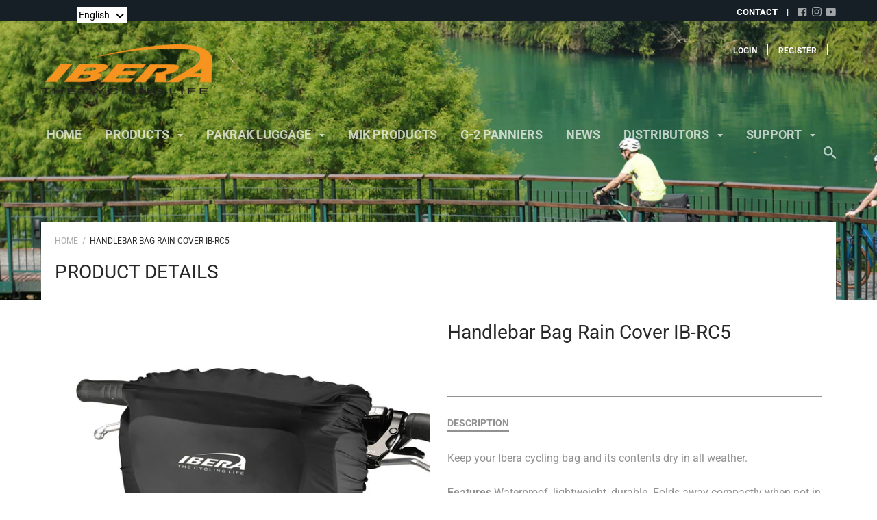

--- FILE ---
content_type: text/html; charset=utf-8
request_url: https://ibera.info/products/rain-cover-ib-rc5
body_size: 38413
content:
<!doctype html>

<!--[if IE 9 ]><html class="no-js csscalc no-flexbox ie9"><![endif]-->
<!--[if (gt IE 9)|!(IE)]><!--><html class="no-js"><!--<![endif]-->
  <head>
    <meta name="google-site-verification" content="vkKI9ATJS2zq8sBwCH7aSxi_ROwi0TLdJyopo6faJ1g" />
    <meta charset="utf-8"> 
    <meta http-equiv="X-UA-Compatible" content="IE=edge,chrome=1">
    <meta name="viewport" content="width=device-width, initial-scale=1.0, height=device-height, minimum-scale=1.0, user-scalable=0">
	<link href="//ibera.info/cdn/shop/t/2/assets/custom.css?v=112718979690167606331640674889" rel="stylesheet" type="text/css" media="all" />
    <title>
      Handlebar Bag Rain Cover IB-RC5 – Ibera Bicycle Accessories
    </title>

    
      <meta name="description" content="Keep your Ibera bag &amp; its contents dry in all weather. Waterproof, lightweight, durable, folds away compactly, elasticised hem. Black nylon.">
    

    <link rel="canonical" href="https://ibera.info/products/rain-cover-ib-rc5">

    
      <link rel="shortcut icon" href="//ibera.info/cdn/shop/files/favicon_9948da86-1874-41d5-a99c-b72fa2e9034e_32x32.png?v=1620805677" type="image/png">
    

    


  <meta property="og:type" content="product">
  <meta property="og:title" content="Handlebar Bag Rain Cover IB-RC5">

  
    <meta property="og:image" content="http://ibera.info/cdn/shop/products/IB-RC5_grande.png?v=1623136337">
    <meta property="og:image:secure_url" content="https://ibera.info/cdn/shop/products/IB-RC5_grande.png?v=1623136337">
  

  <meta property="og:price:amount" content="0.00">
  <meta property="og:price:currency" content="TWD">



  <meta property="og:description" content="Keep your Ibera bag &amp; its contents dry in all weather. Waterproof, lightweight, durable, folds away compactly, elasticised hem. Black nylon.">


<meta property="og:url" content="https://ibera.info/products/rain-cover-ib-rc5">
<meta property="og:site_name" content="Ibera Bicycle Accessories">





<meta name="twitter:card" content="summary">

  <meta name="twitter:title" content="Handlebar Bag Rain Cover IB-RC5">
  <meta name="twitter:description" content="Keep your Ibera cycling bag and its contents dry in all weather.Features Waterproof, lightweight, durable. Folds away compactly when not in use. Elasticised hem for snug fit.Material 70D nylon.Bag Compatibility IB-HB4.
 ">
  <meta name="twitter:image" content="https://ibera.info/cdn/shop/products/IB-RC5_medium.png?v=1623136337">
  <meta name="twitter:image:width" content="240">
  <meta name="twitter:image:height" content="240">


    <script>window.performance && window.performance.mark && window.performance.mark('shopify.content_for_header.start');</script><meta id="shopify-digital-wallet" name="shopify-digital-wallet" content="/26456916027/digital_wallets/dialog">
<meta name="shopify-checkout-api-token" content="e6045c185b796c5a8ae02b496e216835">
<meta id="in-context-paypal-metadata" data-shop-id="26456916027" data-venmo-supported="false" data-environment="production" data-locale="en_US" data-paypal-v4="true" data-currency="TWD">
<link rel="alternate" hreflang="x-default" href="https://ibera.info/products/rain-cover-ib-rc5">
<link rel="alternate" hreflang="en" href="https://ibera.info/products/rain-cover-ib-rc5">
<link rel="alternate" hreflang="zh-Hant" href="https://ibera.info/zh/products/rain-cover-ib-rc5">
<link rel="alternate" hreflang="de" href="https://ibera.info/de/products/rain-cover-ib-rc5">
<link rel="alternate" hreflang="en-CN" href="https://ibera.info/en-cn/products/rain-cover-ib-rc5">
<link rel="alternate" hreflang="zh-Hans-CN" href="https://ibera.info/zh-cn/products/rain-cover-ib-rc5">
<link rel="alternate" hreflang="zh-Hant-AC" href="https://ibera.info/zh/products/rain-cover-ib-rc5">
<link rel="alternate" hreflang="zh-Hant-AD" href="https://ibera.info/zh/products/rain-cover-ib-rc5">
<link rel="alternate" hreflang="zh-Hant-AE" href="https://ibera.info/zh/products/rain-cover-ib-rc5">
<link rel="alternate" hreflang="zh-Hant-AF" href="https://ibera.info/zh/products/rain-cover-ib-rc5">
<link rel="alternate" hreflang="zh-Hant-AG" href="https://ibera.info/zh/products/rain-cover-ib-rc5">
<link rel="alternate" hreflang="zh-Hant-AI" href="https://ibera.info/zh/products/rain-cover-ib-rc5">
<link rel="alternate" hreflang="zh-Hant-AL" href="https://ibera.info/zh/products/rain-cover-ib-rc5">
<link rel="alternate" hreflang="zh-Hant-AM" href="https://ibera.info/zh/products/rain-cover-ib-rc5">
<link rel="alternate" hreflang="zh-Hant-AO" href="https://ibera.info/zh/products/rain-cover-ib-rc5">
<link rel="alternate" hreflang="zh-Hant-AR" href="https://ibera.info/zh/products/rain-cover-ib-rc5">
<link rel="alternate" hreflang="zh-Hant-AT" href="https://ibera.info/zh/products/rain-cover-ib-rc5">
<link rel="alternate" hreflang="zh-Hant-AU" href="https://ibera.info/zh/products/rain-cover-ib-rc5">
<link rel="alternate" hreflang="zh-Hant-AW" href="https://ibera.info/zh/products/rain-cover-ib-rc5">
<link rel="alternate" hreflang="zh-Hant-AX" href="https://ibera.info/zh/products/rain-cover-ib-rc5">
<link rel="alternate" hreflang="zh-Hant-AZ" href="https://ibera.info/zh/products/rain-cover-ib-rc5">
<link rel="alternate" hreflang="zh-Hant-BA" href="https://ibera.info/zh/products/rain-cover-ib-rc5">
<link rel="alternate" hreflang="zh-Hant-BB" href="https://ibera.info/zh/products/rain-cover-ib-rc5">
<link rel="alternate" hreflang="zh-Hant-BD" href="https://ibera.info/zh/products/rain-cover-ib-rc5">
<link rel="alternate" hreflang="zh-Hant-BE" href="https://ibera.info/zh/products/rain-cover-ib-rc5">
<link rel="alternate" hreflang="zh-Hant-BF" href="https://ibera.info/zh/products/rain-cover-ib-rc5">
<link rel="alternate" hreflang="zh-Hant-BG" href="https://ibera.info/zh/products/rain-cover-ib-rc5">
<link rel="alternate" hreflang="zh-Hant-BH" href="https://ibera.info/zh/products/rain-cover-ib-rc5">
<link rel="alternate" hreflang="zh-Hant-BI" href="https://ibera.info/zh/products/rain-cover-ib-rc5">
<link rel="alternate" hreflang="zh-Hant-BJ" href="https://ibera.info/zh/products/rain-cover-ib-rc5">
<link rel="alternate" hreflang="zh-Hant-BL" href="https://ibera.info/zh/products/rain-cover-ib-rc5">
<link rel="alternate" hreflang="zh-Hant-BM" href="https://ibera.info/zh/products/rain-cover-ib-rc5">
<link rel="alternate" hreflang="zh-Hant-BN" href="https://ibera.info/zh/products/rain-cover-ib-rc5">
<link rel="alternate" hreflang="zh-Hant-BO" href="https://ibera.info/zh/products/rain-cover-ib-rc5">
<link rel="alternate" hreflang="zh-Hant-BQ" href="https://ibera.info/zh/products/rain-cover-ib-rc5">
<link rel="alternate" hreflang="zh-Hant-BR" href="https://ibera.info/zh/products/rain-cover-ib-rc5">
<link rel="alternate" hreflang="zh-Hant-BS" href="https://ibera.info/zh/products/rain-cover-ib-rc5">
<link rel="alternate" hreflang="zh-Hant-BT" href="https://ibera.info/zh/products/rain-cover-ib-rc5">
<link rel="alternate" hreflang="zh-Hant-BW" href="https://ibera.info/zh/products/rain-cover-ib-rc5">
<link rel="alternate" hreflang="zh-Hant-BY" href="https://ibera.info/zh/products/rain-cover-ib-rc5">
<link rel="alternate" hreflang="zh-Hant-BZ" href="https://ibera.info/zh/products/rain-cover-ib-rc5">
<link rel="alternate" hreflang="zh-Hant-CA" href="https://ibera.info/zh/products/rain-cover-ib-rc5">
<link rel="alternate" hreflang="zh-Hant-CC" href="https://ibera.info/zh/products/rain-cover-ib-rc5">
<link rel="alternate" hreflang="zh-Hant-CD" href="https://ibera.info/zh/products/rain-cover-ib-rc5">
<link rel="alternate" hreflang="zh-Hant-CF" href="https://ibera.info/zh/products/rain-cover-ib-rc5">
<link rel="alternate" hreflang="zh-Hant-CG" href="https://ibera.info/zh/products/rain-cover-ib-rc5">
<link rel="alternate" hreflang="zh-Hant-CH" href="https://ibera.info/zh/products/rain-cover-ib-rc5">
<link rel="alternate" hreflang="zh-Hant-CI" href="https://ibera.info/zh/products/rain-cover-ib-rc5">
<link rel="alternate" hreflang="zh-Hant-CK" href="https://ibera.info/zh/products/rain-cover-ib-rc5">
<link rel="alternate" hreflang="zh-Hant-CL" href="https://ibera.info/zh/products/rain-cover-ib-rc5">
<link rel="alternate" hreflang="zh-Hant-CM" href="https://ibera.info/zh/products/rain-cover-ib-rc5">
<link rel="alternate" hreflang="zh-Hant-CO" href="https://ibera.info/zh/products/rain-cover-ib-rc5">
<link rel="alternate" hreflang="zh-Hant-CR" href="https://ibera.info/zh/products/rain-cover-ib-rc5">
<link rel="alternate" hreflang="zh-Hant-CV" href="https://ibera.info/zh/products/rain-cover-ib-rc5">
<link rel="alternate" hreflang="zh-Hant-CW" href="https://ibera.info/zh/products/rain-cover-ib-rc5">
<link rel="alternate" hreflang="zh-Hant-CX" href="https://ibera.info/zh/products/rain-cover-ib-rc5">
<link rel="alternate" hreflang="zh-Hant-CY" href="https://ibera.info/zh/products/rain-cover-ib-rc5">
<link rel="alternate" hreflang="zh-Hant-CZ" href="https://ibera.info/zh/products/rain-cover-ib-rc5">
<link rel="alternate" hreflang="zh-Hant-DE" href="https://ibera.info/zh/products/rain-cover-ib-rc5">
<link rel="alternate" hreflang="zh-Hant-DJ" href="https://ibera.info/zh/products/rain-cover-ib-rc5">
<link rel="alternate" hreflang="zh-Hant-DK" href="https://ibera.info/zh/products/rain-cover-ib-rc5">
<link rel="alternate" hreflang="zh-Hant-DM" href="https://ibera.info/zh/products/rain-cover-ib-rc5">
<link rel="alternate" hreflang="zh-Hant-DO" href="https://ibera.info/zh/products/rain-cover-ib-rc5">
<link rel="alternate" hreflang="zh-Hant-DZ" href="https://ibera.info/zh/products/rain-cover-ib-rc5">
<link rel="alternate" hreflang="zh-Hant-EC" href="https://ibera.info/zh/products/rain-cover-ib-rc5">
<link rel="alternate" hreflang="zh-Hant-EE" href="https://ibera.info/zh/products/rain-cover-ib-rc5">
<link rel="alternate" hreflang="zh-Hant-EG" href="https://ibera.info/zh/products/rain-cover-ib-rc5">
<link rel="alternate" hreflang="zh-Hant-EH" href="https://ibera.info/zh/products/rain-cover-ib-rc5">
<link rel="alternate" hreflang="zh-Hant-ER" href="https://ibera.info/zh/products/rain-cover-ib-rc5">
<link rel="alternate" hreflang="zh-Hant-ES" href="https://ibera.info/zh/products/rain-cover-ib-rc5">
<link rel="alternate" hreflang="zh-Hant-ET" href="https://ibera.info/zh/products/rain-cover-ib-rc5">
<link rel="alternate" hreflang="zh-Hant-FI" href="https://ibera.info/zh/products/rain-cover-ib-rc5">
<link rel="alternate" hreflang="zh-Hant-FJ" href="https://ibera.info/zh/products/rain-cover-ib-rc5">
<link rel="alternate" hreflang="zh-Hant-FK" href="https://ibera.info/zh/products/rain-cover-ib-rc5">
<link rel="alternate" hreflang="zh-Hant-FO" href="https://ibera.info/zh/products/rain-cover-ib-rc5">
<link rel="alternate" hreflang="zh-Hant-FR" href="https://ibera.info/zh/products/rain-cover-ib-rc5">
<link rel="alternate" hreflang="zh-Hant-GA" href="https://ibera.info/zh/products/rain-cover-ib-rc5">
<link rel="alternate" hreflang="zh-Hant-GB" href="https://ibera.info/zh/products/rain-cover-ib-rc5">
<link rel="alternate" hreflang="zh-Hant-GD" href="https://ibera.info/zh/products/rain-cover-ib-rc5">
<link rel="alternate" hreflang="zh-Hant-GE" href="https://ibera.info/zh/products/rain-cover-ib-rc5">
<link rel="alternate" hreflang="zh-Hant-GF" href="https://ibera.info/zh/products/rain-cover-ib-rc5">
<link rel="alternate" hreflang="zh-Hant-GG" href="https://ibera.info/zh/products/rain-cover-ib-rc5">
<link rel="alternate" hreflang="zh-Hant-GH" href="https://ibera.info/zh/products/rain-cover-ib-rc5">
<link rel="alternate" hreflang="zh-Hant-GI" href="https://ibera.info/zh/products/rain-cover-ib-rc5">
<link rel="alternate" hreflang="zh-Hant-GL" href="https://ibera.info/zh/products/rain-cover-ib-rc5">
<link rel="alternate" hreflang="zh-Hant-GM" href="https://ibera.info/zh/products/rain-cover-ib-rc5">
<link rel="alternate" hreflang="zh-Hant-GN" href="https://ibera.info/zh/products/rain-cover-ib-rc5">
<link rel="alternate" hreflang="zh-Hant-GP" href="https://ibera.info/zh/products/rain-cover-ib-rc5">
<link rel="alternate" hreflang="zh-Hant-GQ" href="https://ibera.info/zh/products/rain-cover-ib-rc5">
<link rel="alternate" hreflang="zh-Hant-GR" href="https://ibera.info/zh/products/rain-cover-ib-rc5">
<link rel="alternate" hreflang="zh-Hant-GS" href="https://ibera.info/zh/products/rain-cover-ib-rc5">
<link rel="alternate" hreflang="zh-Hant-GT" href="https://ibera.info/zh/products/rain-cover-ib-rc5">
<link rel="alternate" hreflang="zh-Hant-GW" href="https://ibera.info/zh/products/rain-cover-ib-rc5">
<link rel="alternate" hreflang="zh-Hant-GY" href="https://ibera.info/zh/products/rain-cover-ib-rc5">
<link rel="alternate" hreflang="zh-Hant-HK" href="https://ibera.info/zh/products/rain-cover-ib-rc5">
<link rel="alternate" hreflang="zh-Hant-HN" href="https://ibera.info/zh/products/rain-cover-ib-rc5">
<link rel="alternate" hreflang="zh-Hant-HR" href="https://ibera.info/zh/products/rain-cover-ib-rc5">
<link rel="alternate" hreflang="zh-Hant-HT" href="https://ibera.info/zh/products/rain-cover-ib-rc5">
<link rel="alternate" hreflang="zh-Hant-HU" href="https://ibera.info/zh/products/rain-cover-ib-rc5">
<link rel="alternate" hreflang="zh-Hant-ID" href="https://ibera.info/zh/products/rain-cover-ib-rc5">
<link rel="alternate" hreflang="zh-Hant-IE" href="https://ibera.info/zh/products/rain-cover-ib-rc5">
<link rel="alternate" hreflang="zh-Hant-IL" href="https://ibera.info/zh/products/rain-cover-ib-rc5">
<link rel="alternate" hreflang="zh-Hant-IM" href="https://ibera.info/zh/products/rain-cover-ib-rc5">
<link rel="alternate" hreflang="zh-Hant-IN" href="https://ibera.info/zh/products/rain-cover-ib-rc5">
<link rel="alternate" hreflang="zh-Hant-IO" href="https://ibera.info/zh/products/rain-cover-ib-rc5">
<link rel="alternate" hreflang="zh-Hant-IQ" href="https://ibera.info/zh/products/rain-cover-ib-rc5">
<link rel="alternate" hreflang="zh-Hant-IS" href="https://ibera.info/zh/products/rain-cover-ib-rc5">
<link rel="alternate" hreflang="zh-Hant-IT" href="https://ibera.info/zh/products/rain-cover-ib-rc5">
<link rel="alternate" hreflang="zh-Hant-JE" href="https://ibera.info/zh/products/rain-cover-ib-rc5">
<link rel="alternate" hreflang="zh-Hant-JM" href="https://ibera.info/zh/products/rain-cover-ib-rc5">
<link rel="alternate" hreflang="zh-Hant-JO" href="https://ibera.info/zh/products/rain-cover-ib-rc5">
<link rel="alternate" hreflang="zh-Hant-JP" href="https://ibera.info/zh/products/rain-cover-ib-rc5">
<link rel="alternate" hreflang="zh-Hant-KE" href="https://ibera.info/zh/products/rain-cover-ib-rc5">
<link rel="alternate" hreflang="zh-Hant-KG" href="https://ibera.info/zh/products/rain-cover-ib-rc5">
<link rel="alternate" hreflang="zh-Hant-KH" href="https://ibera.info/zh/products/rain-cover-ib-rc5">
<link rel="alternate" hreflang="zh-Hant-KI" href="https://ibera.info/zh/products/rain-cover-ib-rc5">
<link rel="alternate" hreflang="zh-Hant-KM" href="https://ibera.info/zh/products/rain-cover-ib-rc5">
<link rel="alternate" hreflang="zh-Hant-KN" href="https://ibera.info/zh/products/rain-cover-ib-rc5">
<link rel="alternate" hreflang="zh-Hant-KR" href="https://ibera.info/zh/products/rain-cover-ib-rc5">
<link rel="alternate" hreflang="zh-Hant-KW" href="https://ibera.info/zh/products/rain-cover-ib-rc5">
<link rel="alternate" hreflang="zh-Hant-KY" href="https://ibera.info/zh/products/rain-cover-ib-rc5">
<link rel="alternate" hreflang="zh-Hant-KZ" href="https://ibera.info/zh/products/rain-cover-ib-rc5">
<link rel="alternate" hreflang="zh-Hant-LA" href="https://ibera.info/zh/products/rain-cover-ib-rc5">
<link rel="alternate" hreflang="zh-Hant-LB" href="https://ibera.info/zh/products/rain-cover-ib-rc5">
<link rel="alternate" hreflang="zh-Hant-LC" href="https://ibera.info/zh/products/rain-cover-ib-rc5">
<link rel="alternate" hreflang="zh-Hant-LI" href="https://ibera.info/zh/products/rain-cover-ib-rc5">
<link rel="alternate" hreflang="zh-Hant-LK" href="https://ibera.info/zh/products/rain-cover-ib-rc5">
<link rel="alternate" hreflang="zh-Hant-LR" href="https://ibera.info/zh/products/rain-cover-ib-rc5">
<link rel="alternate" hreflang="zh-Hant-LS" href="https://ibera.info/zh/products/rain-cover-ib-rc5">
<link rel="alternate" hreflang="zh-Hant-LT" href="https://ibera.info/zh/products/rain-cover-ib-rc5">
<link rel="alternate" hreflang="zh-Hant-LU" href="https://ibera.info/zh/products/rain-cover-ib-rc5">
<link rel="alternate" hreflang="zh-Hant-LV" href="https://ibera.info/zh/products/rain-cover-ib-rc5">
<link rel="alternate" hreflang="zh-Hant-LY" href="https://ibera.info/zh/products/rain-cover-ib-rc5">
<link rel="alternate" hreflang="zh-Hant-MA" href="https://ibera.info/zh/products/rain-cover-ib-rc5">
<link rel="alternate" hreflang="zh-Hant-MC" href="https://ibera.info/zh/products/rain-cover-ib-rc5">
<link rel="alternate" hreflang="zh-Hant-MD" href="https://ibera.info/zh/products/rain-cover-ib-rc5">
<link rel="alternate" hreflang="zh-Hant-ME" href="https://ibera.info/zh/products/rain-cover-ib-rc5">
<link rel="alternate" hreflang="zh-Hant-MF" href="https://ibera.info/zh/products/rain-cover-ib-rc5">
<link rel="alternate" hreflang="zh-Hant-MG" href="https://ibera.info/zh/products/rain-cover-ib-rc5">
<link rel="alternate" hreflang="zh-Hant-MK" href="https://ibera.info/zh/products/rain-cover-ib-rc5">
<link rel="alternate" hreflang="zh-Hant-ML" href="https://ibera.info/zh/products/rain-cover-ib-rc5">
<link rel="alternate" hreflang="zh-Hant-MM" href="https://ibera.info/zh/products/rain-cover-ib-rc5">
<link rel="alternate" hreflang="zh-Hant-MN" href="https://ibera.info/zh/products/rain-cover-ib-rc5">
<link rel="alternate" hreflang="zh-Hant-MO" href="https://ibera.info/zh/products/rain-cover-ib-rc5">
<link rel="alternate" hreflang="zh-Hant-MQ" href="https://ibera.info/zh/products/rain-cover-ib-rc5">
<link rel="alternate" hreflang="zh-Hant-MR" href="https://ibera.info/zh/products/rain-cover-ib-rc5">
<link rel="alternate" hreflang="zh-Hant-MS" href="https://ibera.info/zh/products/rain-cover-ib-rc5">
<link rel="alternate" hreflang="zh-Hant-MT" href="https://ibera.info/zh/products/rain-cover-ib-rc5">
<link rel="alternate" hreflang="zh-Hant-MU" href="https://ibera.info/zh/products/rain-cover-ib-rc5">
<link rel="alternate" hreflang="zh-Hant-MV" href="https://ibera.info/zh/products/rain-cover-ib-rc5">
<link rel="alternate" hreflang="zh-Hant-MW" href="https://ibera.info/zh/products/rain-cover-ib-rc5">
<link rel="alternate" hreflang="zh-Hant-MX" href="https://ibera.info/zh/products/rain-cover-ib-rc5">
<link rel="alternate" hreflang="zh-Hant-MY" href="https://ibera.info/zh/products/rain-cover-ib-rc5">
<link rel="alternate" hreflang="zh-Hant-MZ" href="https://ibera.info/zh/products/rain-cover-ib-rc5">
<link rel="alternate" hreflang="zh-Hant-NA" href="https://ibera.info/zh/products/rain-cover-ib-rc5">
<link rel="alternate" hreflang="zh-Hant-NC" href="https://ibera.info/zh/products/rain-cover-ib-rc5">
<link rel="alternate" hreflang="zh-Hant-NE" href="https://ibera.info/zh/products/rain-cover-ib-rc5">
<link rel="alternate" hreflang="zh-Hant-NF" href="https://ibera.info/zh/products/rain-cover-ib-rc5">
<link rel="alternate" hreflang="zh-Hant-NG" href="https://ibera.info/zh/products/rain-cover-ib-rc5">
<link rel="alternate" hreflang="zh-Hant-NI" href="https://ibera.info/zh/products/rain-cover-ib-rc5">
<link rel="alternate" hreflang="zh-Hant-NL" href="https://ibera.info/zh/products/rain-cover-ib-rc5">
<link rel="alternate" hreflang="zh-Hant-NO" href="https://ibera.info/zh/products/rain-cover-ib-rc5">
<link rel="alternate" hreflang="zh-Hant-NP" href="https://ibera.info/zh/products/rain-cover-ib-rc5">
<link rel="alternate" hreflang="zh-Hant-NR" href="https://ibera.info/zh/products/rain-cover-ib-rc5">
<link rel="alternate" hreflang="zh-Hant-NU" href="https://ibera.info/zh/products/rain-cover-ib-rc5">
<link rel="alternate" hreflang="zh-Hant-NZ" href="https://ibera.info/zh/products/rain-cover-ib-rc5">
<link rel="alternate" hreflang="zh-Hant-OM" href="https://ibera.info/zh/products/rain-cover-ib-rc5">
<link rel="alternate" hreflang="zh-Hant-PA" href="https://ibera.info/zh/products/rain-cover-ib-rc5">
<link rel="alternate" hreflang="zh-Hant-PE" href="https://ibera.info/zh/products/rain-cover-ib-rc5">
<link rel="alternate" hreflang="zh-Hant-PF" href="https://ibera.info/zh/products/rain-cover-ib-rc5">
<link rel="alternate" hreflang="zh-Hant-PG" href="https://ibera.info/zh/products/rain-cover-ib-rc5">
<link rel="alternate" hreflang="zh-Hant-PH" href="https://ibera.info/zh/products/rain-cover-ib-rc5">
<link rel="alternate" hreflang="zh-Hant-PK" href="https://ibera.info/zh/products/rain-cover-ib-rc5">
<link rel="alternate" hreflang="zh-Hant-PL" href="https://ibera.info/zh/products/rain-cover-ib-rc5">
<link rel="alternate" hreflang="zh-Hant-PM" href="https://ibera.info/zh/products/rain-cover-ib-rc5">
<link rel="alternate" hreflang="zh-Hant-PN" href="https://ibera.info/zh/products/rain-cover-ib-rc5">
<link rel="alternate" hreflang="zh-Hant-PS" href="https://ibera.info/zh/products/rain-cover-ib-rc5">
<link rel="alternate" hreflang="zh-Hant-PT" href="https://ibera.info/zh/products/rain-cover-ib-rc5">
<link rel="alternate" hreflang="zh-Hant-PY" href="https://ibera.info/zh/products/rain-cover-ib-rc5">
<link rel="alternate" hreflang="zh-Hant-QA" href="https://ibera.info/zh/products/rain-cover-ib-rc5">
<link rel="alternate" hreflang="zh-Hant-RE" href="https://ibera.info/zh/products/rain-cover-ib-rc5">
<link rel="alternate" hreflang="zh-Hant-RO" href="https://ibera.info/zh/products/rain-cover-ib-rc5">
<link rel="alternate" hreflang="zh-Hant-RS" href="https://ibera.info/zh/products/rain-cover-ib-rc5">
<link rel="alternate" hreflang="zh-Hant-RU" href="https://ibera.info/zh/products/rain-cover-ib-rc5">
<link rel="alternate" hreflang="zh-Hant-RW" href="https://ibera.info/zh/products/rain-cover-ib-rc5">
<link rel="alternate" hreflang="zh-Hant-SA" href="https://ibera.info/zh/products/rain-cover-ib-rc5">
<link rel="alternate" hreflang="zh-Hant-SB" href="https://ibera.info/zh/products/rain-cover-ib-rc5">
<link rel="alternate" hreflang="zh-Hant-SC" href="https://ibera.info/zh/products/rain-cover-ib-rc5">
<link rel="alternate" hreflang="zh-Hant-SD" href="https://ibera.info/zh/products/rain-cover-ib-rc5">
<link rel="alternate" hreflang="zh-Hant-SE" href="https://ibera.info/zh/products/rain-cover-ib-rc5">
<link rel="alternate" hreflang="zh-Hant-SG" href="https://ibera.info/zh/products/rain-cover-ib-rc5">
<link rel="alternate" hreflang="zh-Hant-SH" href="https://ibera.info/zh/products/rain-cover-ib-rc5">
<link rel="alternate" hreflang="zh-Hant-SI" href="https://ibera.info/zh/products/rain-cover-ib-rc5">
<link rel="alternate" hreflang="zh-Hant-SJ" href="https://ibera.info/zh/products/rain-cover-ib-rc5">
<link rel="alternate" hreflang="zh-Hant-SK" href="https://ibera.info/zh/products/rain-cover-ib-rc5">
<link rel="alternate" hreflang="zh-Hant-SL" href="https://ibera.info/zh/products/rain-cover-ib-rc5">
<link rel="alternate" hreflang="zh-Hant-SM" href="https://ibera.info/zh/products/rain-cover-ib-rc5">
<link rel="alternate" hreflang="zh-Hant-SN" href="https://ibera.info/zh/products/rain-cover-ib-rc5">
<link rel="alternate" hreflang="zh-Hant-SO" href="https://ibera.info/zh/products/rain-cover-ib-rc5">
<link rel="alternate" hreflang="zh-Hant-SR" href="https://ibera.info/zh/products/rain-cover-ib-rc5">
<link rel="alternate" hreflang="zh-Hant-SS" href="https://ibera.info/zh/products/rain-cover-ib-rc5">
<link rel="alternate" hreflang="zh-Hant-ST" href="https://ibera.info/zh/products/rain-cover-ib-rc5">
<link rel="alternate" hreflang="zh-Hant-SV" href="https://ibera.info/zh/products/rain-cover-ib-rc5">
<link rel="alternate" hreflang="zh-Hant-SX" href="https://ibera.info/zh/products/rain-cover-ib-rc5">
<link rel="alternate" hreflang="zh-Hant-SZ" href="https://ibera.info/zh/products/rain-cover-ib-rc5">
<link rel="alternate" hreflang="zh-Hant-TA" href="https://ibera.info/zh/products/rain-cover-ib-rc5">
<link rel="alternate" hreflang="zh-Hant-TC" href="https://ibera.info/zh/products/rain-cover-ib-rc5">
<link rel="alternate" hreflang="zh-Hant-TD" href="https://ibera.info/zh/products/rain-cover-ib-rc5">
<link rel="alternate" hreflang="zh-Hant-TF" href="https://ibera.info/zh/products/rain-cover-ib-rc5">
<link rel="alternate" hreflang="zh-Hant-TG" href="https://ibera.info/zh/products/rain-cover-ib-rc5">
<link rel="alternate" hreflang="zh-Hant-TH" href="https://ibera.info/zh/products/rain-cover-ib-rc5">
<link rel="alternate" hreflang="zh-Hant-TJ" href="https://ibera.info/zh/products/rain-cover-ib-rc5">
<link rel="alternate" hreflang="zh-Hant-TK" href="https://ibera.info/zh/products/rain-cover-ib-rc5">
<link rel="alternate" hreflang="zh-Hant-TL" href="https://ibera.info/zh/products/rain-cover-ib-rc5">
<link rel="alternate" hreflang="zh-Hant-TM" href="https://ibera.info/zh/products/rain-cover-ib-rc5">
<link rel="alternate" hreflang="zh-Hant-TN" href="https://ibera.info/zh/products/rain-cover-ib-rc5">
<link rel="alternate" hreflang="zh-Hant-TO" href="https://ibera.info/zh/products/rain-cover-ib-rc5">
<link rel="alternate" hreflang="zh-Hant-TR" href="https://ibera.info/zh/products/rain-cover-ib-rc5">
<link rel="alternate" hreflang="zh-Hant-TT" href="https://ibera.info/zh/products/rain-cover-ib-rc5">
<link rel="alternate" hreflang="zh-Hant-TV" href="https://ibera.info/zh/products/rain-cover-ib-rc5">
<link rel="alternate" hreflang="zh-Hant-TW" href="https://ibera.info/zh/products/rain-cover-ib-rc5">
<link rel="alternate" hreflang="zh-Hant-TZ" href="https://ibera.info/zh/products/rain-cover-ib-rc5">
<link rel="alternate" hreflang="zh-Hant-UA" href="https://ibera.info/zh/products/rain-cover-ib-rc5">
<link rel="alternate" hreflang="zh-Hant-UG" href="https://ibera.info/zh/products/rain-cover-ib-rc5">
<link rel="alternate" hreflang="zh-Hant-UM" href="https://ibera.info/zh/products/rain-cover-ib-rc5">
<link rel="alternate" hreflang="zh-Hant-US" href="https://ibera.info/zh/products/rain-cover-ib-rc5">
<link rel="alternate" hreflang="zh-Hant-UY" href="https://ibera.info/zh/products/rain-cover-ib-rc5">
<link rel="alternate" hreflang="zh-Hant-UZ" href="https://ibera.info/zh/products/rain-cover-ib-rc5">
<link rel="alternate" hreflang="zh-Hant-VA" href="https://ibera.info/zh/products/rain-cover-ib-rc5">
<link rel="alternate" hreflang="zh-Hant-VC" href="https://ibera.info/zh/products/rain-cover-ib-rc5">
<link rel="alternate" hreflang="zh-Hant-VE" href="https://ibera.info/zh/products/rain-cover-ib-rc5">
<link rel="alternate" hreflang="zh-Hant-VG" href="https://ibera.info/zh/products/rain-cover-ib-rc5">
<link rel="alternate" hreflang="zh-Hant-VN" href="https://ibera.info/zh/products/rain-cover-ib-rc5">
<link rel="alternate" hreflang="zh-Hant-VU" href="https://ibera.info/zh/products/rain-cover-ib-rc5">
<link rel="alternate" hreflang="zh-Hant-WF" href="https://ibera.info/zh/products/rain-cover-ib-rc5">
<link rel="alternate" hreflang="zh-Hant-WS" href="https://ibera.info/zh/products/rain-cover-ib-rc5">
<link rel="alternate" hreflang="zh-Hant-XK" href="https://ibera.info/zh/products/rain-cover-ib-rc5">
<link rel="alternate" hreflang="zh-Hant-YE" href="https://ibera.info/zh/products/rain-cover-ib-rc5">
<link rel="alternate" hreflang="zh-Hant-YT" href="https://ibera.info/zh/products/rain-cover-ib-rc5">
<link rel="alternate" hreflang="zh-Hant-ZA" href="https://ibera.info/zh/products/rain-cover-ib-rc5">
<link rel="alternate" hreflang="zh-Hant-ZM" href="https://ibera.info/zh/products/rain-cover-ib-rc5">
<link rel="alternate" hreflang="zh-Hant-ZW" href="https://ibera.info/zh/products/rain-cover-ib-rc5">
<link rel="alternate" type="application/json+oembed" href="https://ibera.info/products/rain-cover-ib-rc5.oembed">
<script async="async" src="/checkouts/internal/preloads.js?locale=en-TW"></script>
<script id="shopify-features" type="application/json">{"accessToken":"e6045c185b796c5a8ae02b496e216835","betas":["rich-media-storefront-analytics"],"domain":"ibera.info","predictiveSearch":true,"shopId":26456916027,"locale":"en"}</script>
<script>var Shopify = Shopify || {};
Shopify.shop = "ibera-info.myshopify.com";
Shopify.locale = "en";
Shopify.currency = {"active":"TWD","rate":"1.0"};
Shopify.country = "TW";
Shopify.theme = {"name":"Focal","id":79759212603,"schema_name":"Focal","schema_version":"7.4.1","theme_store_id":714,"role":"main"};
Shopify.theme.handle = "null";
Shopify.theme.style = {"id":null,"handle":null};
Shopify.cdnHost = "ibera.info/cdn";
Shopify.routes = Shopify.routes || {};
Shopify.routes.root = "/";</script>
<script type="module">!function(o){(o.Shopify=o.Shopify||{}).modules=!0}(window);</script>
<script>!function(o){function n(){var o=[];function n(){o.push(Array.prototype.slice.apply(arguments))}return n.q=o,n}var t=o.Shopify=o.Shopify||{};t.loadFeatures=n(),t.autoloadFeatures=n()}(window);</script>
<script id="shop-js-analytics" type="application/json">{"pageType":"product"}</script>
<script defer="defer" async type="module" src="//ibera.info/cdn/shopifycloud/shop-js/modules/v2/client.init-shop-cart-sync_C5BV16lS.en.esm.js"></script>
<script defer="defer" async type="module" src="//ibera.info/cdn/shopifycloud/shop-js/modules/v2/chunk.common_CygWptCX.esm.js"></script>
<script type="module">
  await import("//ibera.info/cdn/shopifycloud/shop-js/modules/v2/client.init-shop-cart-sync_C5BV16lS.en.esm.js");
await import("//ibera.info/cdn/shopifycloud/shop-js/modules/v2/chunk.common_CygWptCX.esm.js");

  window.Shopify.SignInWithShop?.initShopCartSync?.({"fedCMEnabled":true,"windoidEnabled":true});

</script>
<script id="__st">var __st={"a":26456916027,"offset":28800,"reqid":"ed0d7ac4-5f53-404c-9e91-a93ab6e9d125-1768652288","pageurl":"ibera.info\/products\/rain-cover-ib-rc5","u":"fce36d71e79e","p":"product","rtyp":"product","rid":4554371596347};</script>
<script>window.ShopifyPaypalV4VisibilityTracking = true;</script>
<script id="captcha-bootstrap">!function(){'use strict';const t='contact',e='account',n='new_comment',o=[[t,t],['blogs',n],['comments',n],[t,'customer']],c=[[e,'customer_login'],[e,'guest_login'],[e,'recover_customer_password'],[e,'create_customer']],r=t=>t.map((([t,e])=>`form[action*='/${t}']:not([data-nocaptcha='true']) input[name='form_type'][value='${e}']`)).join(','),a=t=>()=>t?[...document.querySelectorAll(t)].map((t=>t.form)):[];function s(){const t=[...o],e=r(t);return a(e)}const i='password',u='form_key',d=['recaptcha-v3-token','g-recaptcha-response','h-captcha-response',i],f=()=>{try{return window.sessionStorage}catch{return}},m='__shopify_v',_=t=>t.elements[u];function p(t,e,n=!1){try{const o=window.sessionStorage,c=JSON.parse(o.getItem(e)),{data:r}=function(t){const{data:e,action:n}=t;return t[m]||n?{data:e,action:n}:{data:t,action:n}}(c);for(const[e,n]of Object.entries(r))t.elements[e]&&(t.elements[e].value=n);n&&o.removeItem(e)}catch(o){console.error('form repopulation failed',{error:o})}}const l='form_type',E='cptcha';function T(t){t.dataset[E]=!0}const w=window,h=w.document,L='Shopify',v='ce_forms',y='captcha';let A=!1;((t,e)=>{const n=(g='f06e6c50-85a8-45c8-87d0-21a2b65856fe',I='https://cdn.shopify.com/shopifycloud/storefront-forms-hcaptcha/ce_storefront_forms_captcha_hcaptcha.v1.5.2.iife.js',D={infoText:'Protected by hCaptcha',privacyText:'Privacy',termsText:'Terms'},(t,e,n)=>{const o=w[L][v],c=o.bindForm;if(c)return c(t,g,e,D).then(n);var r;o.q.push([[t,g,e,D],n]),r=I,A||(h.body.append(Object.assign(h.createElement('script'),{id:'captcha-provider',async:!0,src:r})),A=!0)});var g,I,D;w[L]=w[L]||{},w[L][v]=w[L][v]||{},w[L][v].q=[],w[L][y]=w[L][y]||{},w[L][y].protect=function(t,e){n(t,void 0,e),T(t)},Object.freeze(w[L][y]),function(t,e,n,w,h,L){const[v,y,A,g]=function(t,e,n){const i=e?o:[],u=t?c:[],d=[...i,...u],f=r(d),m=r(i),_=r(d.filter((([t,e])=>n.includes(e))));return[a(f),a(m),a(_),s()]}(w,h,L),I=t=>{const e=t.target;return e instanceof HTMLFormElement?e:e&&e.form},D=t=>v().includes(t);t.addEventListener('submit',(t=>{const e=I(t);if(!e)return;const n=D(e)&&!e.dataset.hcaptchaBound&&!e.dataset.recaptchaBound,o=_(e),c=g().includes(e)&&(!o||!o.value);(n||c)&&t.preventDefault(),c&&!n&&(function(t){try{if(!f())return;!function(t){const e=f();if(!e)return;const n=_(t);if(!n)return;const o=n.value;o&&e.removeItem(o)}(t);const e=Array.from(Array(32),(()=>Math.random().toString(36)[2])).join('');!function(t,e){_(t)||t.append(Object.assign(document.createElement('input'),{type:'hidden',name:u})),t.elements[u].value=e}(t,e),function(t,e){const n=f();if(!n)return;const o=[...t.querySelectorAll(`input[type='${i}']`)].map((({name:t})=>t)),c=[...d,...o],r={};for(const[a,s]of new FormData(t).entries())c.includes(a)||(r[a]=s);n.setItem(e,JSON.stringify({[m]:1,action:t.action,data:r}))}(t,e)}catch(e){console.error('failed to persist form',e)}}(e),e.submit())}));const S=(t,e)=>{t&&!t.dataset[E]&&(n(t,e.some((e=>e===t))),T(t))};for(const o of['focusin','change'])t.addEventListener(o,(t=>{const e=I(t);D(e)&&S(e,y())}));const B=e.get('form_key'),M=e.get(l),P=B&&M;t.addEventListener('DOMContentLoaded',(()=>{const t=y();if(P)for(const e of t)e.elements[l].value===M&&p(e,B);[...new Set([...A(),...v().filter((t=>'true'===t.dataset.shopifyCaptcha))])].forEach((e=>S(e,t)))}))}(h,new URLSearchParams(w.location.search),n,t,e,['guest_login'])})(!0,!0)}();</script>
<script integrity="sha256-4kQ18oKyAcykRKYeNunJcIwy7WH5gtpwJnB7kiuLZ1E=" data-source-attribution="shopify.loadfeatures" defer="defer" src="//ibera.info/cdn/shopifycloud/storefront/assets/storefront/load_feature-a0a9edcb.js" crossorigin="anonymous"></script>
<script data-source-attribution="shopify.dynamic_checkout.dynamic.init">var Shopify=Shopify||{};Shopify.PaymentButton=Shopify.PaymentButton||{isStorefrontPortableWallets:!0,init:function(){window.Shopify.PaymentButton.init=function(){};var t=document.createElement("script");t.src="https://ibera.info/cdn/shopifycloud/portable-wallets/latest/portable-wallets.en.js",t.type="module",document.head.appendChild(t)}};
</script>
<script data-source-attribution="shopify.dynamic_checkout.buyer_consent">
  function portableWalletsHideBuyerConsent(e){var t=document.getElementById("shopify-buyer-consent"),n=document.getElementById("shopify-subscription-policy-button");t&&n&&(t.classList.add("hidden"),t.setAttribute("aria-hidden","true"),n.removeEventListener("click",e))}function portableWalletsShowBuyerConsent(e){var t=document.getElementById("shopify-buyer-consent"),n=document.getElementById("shopify-subscription-policy-button");t&&n&&(t.classList.remove("hidden"),t.removeAttribute("aria-hidden"),n.addEventListener("click",e))}window.Shopify?.PaymentButton&&(window.Shopify.PaymentButton.hideBuyerConsent=portableWalletsHideBuyerConsent,window.Shopify.PaymentButton.showBuyerConsent=portableWalletsShowBuyerConsent);
</script>
<script data-source-attribution="shopify.dynamic_checkout.cart.bootstrap">document.addEventListener("DOMContentLoaded",(function(){function t(){return document.querySelector("shopify-accelerated-checkout-cart, shopify-accelerated-checkout")}if(t())Shopify.PaymentButton.init();else{new MutationObserver((function(e,n){t()&&(Shopify.PaymentButton.init(),n.disconnect())})).observe(document.body,{childList:!0,subtree:!0})}}));
</script>
<link id="shopify-accelerated-checkout-styles" rel="stylesheet" media="screen" href="https://ibera.info/cdn/shopifycloud/portable-wallets/latest/accelerated-checkout-backwards-compat.css" crossorigin="anonymous">
<style id="shopify-accelerated-checkout-cart">
        #shopify-buyer-consent {
  margin-top: 1em;
  display: inline-block;
  width: 100%;
}

#shopify-buyer-consent.hidden {
  display: none;
}

#shopify-subscription-policy-button {
  background: none;
  border: none;
  padding: 0;
  text-decoration: underline;
  font-size: inherit;
  cursor: pointer;
}

#shopify-subscription-policy-button::before {
  box-shadow: none;
}

      </style>

<script>window.performance && window.performance.mark && window.performance.mark('shopify.content_for_header.end');</script>

    <link href="//ibera.info/cdn/shop/t/2/assets/theme.scss.css?v=162712846465503782151764740746" rel="stylesheet" type="text/css" media="all" />
    <script src="//ibera.info/cdn/shop/t/2/assets/lazysizes.min.js?v=174358363404432586981576630587" async></script>

    <script>
      // This allows to expose several variables to the global scope, to be used in scripts
      window.theme = {
        template: "product",
        currentPage: 1,
        localeRootUrl: '',
        shopCurrency: "TWD",
        moneyFormat: "${{amount}}",
        moneyWithCurrencyFormat: "${{amount}} TWD",
        collectionSortBy: null
      };

      window.languages = {
        autocompleteStartingAt: "Starting at",
        autocompletePageType: "Page",
        autocompleteSeeAll: "See all results",
        recoverPassword: "Recover your password",
        cartTerms: "You need to accept terms and conditions",
        shippingEstimatorSubmit: "Estimate",
        shippingEstimatorSubmitting: "Estimating...",
        shippingEstimatorNoRates: "We do not ship to this destination",
        shippingEstimatorRates: "Available shipping rates:",
        shippingEstimatorError: "There are some errors:",
        productAddedStatus: "Product was successfully added!",
        unavailableLabel: "Unavailable",
        soldOutLabel: "Sold out",
        addToCartLabel: "Add to cart",
        addingToCartLabel: "Adding to cart..."
      }
    </script>
  <link href="https://monorail-edge.shopifysvc.com" rel="dns-prefetch">
<script>(function(){if ("sendBeacon" in navigator && "performance" in window) {try {var session_token_from_headers = performance.getEntriesByType('navigation')[0].serverTiming.find(x => x.name == '_s').description;} catch {var session_token_from_headers = undefined;}var session_cookie_matches = document.cookie.match(/_shopify_s=([^;]*)/);var session_token_from_cookie = session_cookie_matches && session_cookie_matches.length === 2 ? session_cookie_matches[1] : "";var session_token = session_token_from_headers || session_token_from_cookie || "";function handle_abandonment_event(e) {var entries = performance.getEntries().filter(function(entry) {return /monorail-edge.shopifysvc.com/.test(entry.name);});if (!window.abandonment_tracked && entries.length === 0) {window.abandonment_tracked = true;var currentMs = Date.now();var navigation_start = performance.timing.navigationStart;var payload = {shop_id: 26456916027,url: window.location.href,navigation_start,duration: currentMs - navigation_start,session_token,page_type: "product"};window.navigator.sendBeacon("https://monorail-edge.shopifysvc.com/v1/produce", JSON.stringify({schema_id: "online_store_buyer_site_abandonment/1.1",payload: payload,metadata: {event_created_at_ms: currentMs,event_sent_at_ms: currentMs}}));}}window.addEventListener('pagehide', handle_abandonment_event);}}());</script>
<script id="web-pixels-manager-setup">(function e(e,d,r,n,o){if(void 0===o&&(o={}),!Boolean(null===(a=null===(i=window.Shopify)||void 0===i?void 0:i.analytics)||void 0===a?void 0:a.replayQueue)){var i,a;window.Shopify=window.Shopify||{};var t=window.Shopify;t.analytics=t.analytics||{};var s=t.analytics;s.replayQueue=[],s.publish=function(e,d,r){return s.replayQueue.push([e,d,r]),!0};try{self.performance.mark("wpm:start")}catch(e){}var l=function(){var e={modern:/Edge?\/(1{2}[4-9]|1[2-9]\d|[2-9]\d{2}|\d{4,})\.\d+(\.\d+|)|Firefox\/(1{2}[4-9]|1[2-9]\d|[2-9]\d{2}|\d{4,})\.\d+(\.\d+|)|Chrom(ium|e)\/(9{2}|\d{3,})\.\d+(\.\d+|)|(Maci|X1{2}).+ Version\/(15\.\d+|(1[6-9]|[2-9]\d|\d{3,})\.\d+)([,.]\d+|)( \(\w+\)|)( Mobile\/\w+|) Safari\/|Chrome.+OPR\/(9{2}|\d{3,})\.\d+\.\d+|(CPU[ +]OS|iPhone[ +]OS|CPU[ +]iPhone|CPU IPhone OS|CPU iPad OS)[ +]+(15[._]\d+|(1[6-9]|[2-9]\d|\d{3,})[._]\d+)([._]\d+|)|Android:?[ /-](13[3-9]|1[4-9]\d|[2-9]\d{2}|\d{4,})(\.\d+|)(\.\d+|)|Android.+Firefox\/(13[5-9]|1[4-9]\d|[2-9]\d{2}|\d{4,})\.\d+(\.\d+|)|Android.+Chrom(ium|e)\/(13[3-9]|1[4-9]\d|[2-9]\d{2}|\d{4,})\.\d+(\.\d+|)|SamsungBrowser\/([2-9]\d|\d{3,})\.\d+/,legacy:/Edge?\/(1[6-9]|[2-9]\d|\d{3,})\.\d+(\.\d+|)|Firefox\/(5[4-9]|[6-9]\d|\d{3,})\.\d+(\.\d+|)|Chrom(ium|e)\/(5[1-9]|[6-9]\d|\d{3,})\.\d+(\.\d+|)([\d.]+$|.*Safari\/(?![\d.]+ Edge\/[\d.]+$))|(Maci|X1{2}).+ Version\/(10\.\d+|(1[1-9]|[2-9]\d|\d{3,})\.\d+)([,.]\d+|)( \(\w+\)|)( Mobile\/\w+|) Safari\/|Chrome.+OPR\/(3[89]|[4-9]\d|\d{3,})\.\d+\.\d+|(CPU[ +]OS|iPhone[ +]OS|CPU[ +]iPhone|CPU IPhone OS|CPU iPad OS)[ +]+(10[._]\d+|(1[1-9]|[2-9]\d|\d{3,})[._]\d+)([._]\d+|)|Android:?[ /-](13[3-9]|1[4-9]\d|[2-9]\d{2}|\d{4,})(\.\d+|)(\.\d+|)|Mobile Safari.+OPR\/([89]\d|\d{3,})\.\d+\.\d+|Android.+Firefox\/(13[5-9]|1[4-9]\d|[2-9]\d{2}|\d{4,})\.\d+(\.\d+|)|Android.+Chrom(ium|e)\/(13[3-9]|1[4-9]\d|[2-9]\d{2}|\d{4,})\.\d+(\.\d+|)|Android.+(UC? ?Browser|UCWEB|U3)[ /]?(15\.([5-9]|\d{2,})|(1[6-9]|[2-9]\d|\d{3,})\.\d+)\.\d+|SamsungBrowser\/(5\.\d+|([6-9]|\d{2,})\.\d+)|Android.+MQ{2}Browser\/(14(\.(9|\d{2,})|)|(1[5-9]|[2-9]\d|\d{3,})(\.\d+|))(\.\d+|)|K[Aa][Ii]OS\/(3\.\d+|([4-9]|\d{2,})\.\d+)(\.\d+|)/},d=e.modern,r=e.legacy,n=navigator.userAgent;return n.match(d)?"modern":n.match(r)?"legacy":"unknown"}(),u="modern"===l?"modern":"legacy",c=(null!=n?n:{modern:"",legacy:""})[u],f=function(e){return[e.baseUrl,"/wpm","/b",e.hashVersion,"modern"===e.buildTarget?"m":"l",".js"].join("")}({baseUrl:d,hashVersion:r,buildTarget:u}),m=function(e){var d=e.version,r=e.bundleTarget,n=e.surface,o=e.pageUrl,i=e.monorailEndpoint;return{emit:function(e){var a=e.status,t=e.errorMsg,s=(new Date).getTime(),l=JSON.stringify({metadata:{event_sent_at_ms:s},events:[{schema_id:"web_pixels_manager_load/3.1",payload:{version:d,bundle_target:r,page_url:o,status:a,surface:n,error_msg:t},metadata:{event_created_at_ms:s}}]});if(!i)return console&&console.warn&&console.warn("[Web Pixels Manager] No Monorail endpoint provided, skipping logging."),!1;try{return self.navigator.sendBeacon.bind(self.navigator)(i,l)}catch(e){}var u=new XMLHttpRequest;try{return u.open("POST",i,!0),u.setRequestHeader("Content-Type","text/plain"),u.send(l),!0}catch(e){return console&&console.warn&&console.warn("[Web Pixels Manager] Got an unhandled error while logging to Monorail."),!1}}}}({version:r,bundleTarget:l,surface:e.surface,pageUrl:self.location.href,monorailEndpoint:e.monorailEndpoint});try{o.browserTarget=l,function(e){var d=e.src,r=e.async,n=void 0===r||r,o=e.onload,i=e.onerror,a=e.sri,t=e.scriptDataAttributes,s=void 0===t?{}:t,l=document.createElement("script"),u=document.querySelector("head"),c=document.querySelector("body");if(l.async=n,l.src=d,a&&(l.integrity=a,l.crossOrigin="anonymous"),s)for(var f in s)if(Object.prototype.hasOwnProperty.call(s,f))try{l.dataset[f]=s[f]}catch(e){}if(o&&l.addEventListener("load",o),i&&l.addEventListener("error",i),u)u.appendChild(l);else{if(!c)throw new Error("Did not find a head or body element to append the script");c.appendChild(l)}}({src:f,async:!0,onload:function(){if(!function(){var e,d;return Boolean(null===(d=null===(e=window.Shopify)||void 0===e?void 0:e.analytics)||void 0===d?void 0:d.initialized)}()){var d=window.webPixelsManager.init(e)||void 0;if(d){var r=window.Shopify.analytics;r.replayQueue.forEach((function(e){var r=e[0],n=e[1],o=e[2];d.publishCustomEvent(r,n,o)})),r.replayQueue=[],r.publish=d.publishCustomEvent,r.visitor=d.visitor,r.initialized=!0}}},onerror:function(){return m.emit({status:"failed",errorMsg:"".concat(f," has failed to load")})},sri:function(e){var d=/^sha384-[A-Za-z0-9+/=]+$/;return"string"==typeof e&&d.test(e)}(c)?c:"",scriptDataAttributes:o}),m.emit({status:"loading"})}catch(e){m.emit({status:"failed",errorMsg:(null==e?void 0:e.message)||"Unknown error"})}}})({shopId: 26456916027,storefrontBaseUrl: "https://ibera.info",extensionsBaseUrl: "https://extensions.shopifycdn.com/cdn/shopifycloud/web-pixels-manager",monorailEndpoint: "https://monorail-edge.shopifysvc.com/unstable/produce_batch",surface: "storefront-renderer",enabledBetaFlags: ["2dca8a86"],webPixelsConfigList: [{"id":"256606267","configuration":"{\"config\":\"{\\\"pixel_id\\\":\\\"G-4C910384V6\\\",\\\"gtag_events\\\":[{\\\"type\\\":\\\"purchase\\\",\\\"action_label\\\":\\\"G-4C910384V6\\\"},{\\\"type\\\":\\\"page_view\\\",\\\"action_label\\\":\\\"G-4C910384V6\\\"},{\\\"type\\\":\\\"view_item\\\",\\\"action_label\\\":\\\"G-4C910384V6\\\"},{\\\"type\\\":\\\"search\\\",\\\"action_label\\\":\\\"G-4C910384V6\\\"},{\\\"type\\\":\\\"add_to_cart\\\",\\\"action_label\\\":\\\"G-4C910384V6\\\"},{\\\"type\\\":\\\"begin_checkout\\\",\\\"action_label\\\":\\\"G-4C910384V6\\\"},{\\\"type\\\":\\\"add_payment_info\\\",\\\"action_label\\\":\\\"G-4C910384V6\\\"}],\\\"enable_monitoring_mode\\\":false}\"}","eventPayloadVersion":"v1","runtimeContext":"OPEN","scriptVersion":"b2a88bafab3e21179ed38636efcd8a93","type":"APP","apiClientId":1780363,"privacyPurposes":[],"dataSharingAdjustments":{"protectedCustomerApprovalScopes":["read_customer_address","read_customer_email","read_customer_name","read_customer_personal_data","read_customer_phone"]}},{"id":"47710267","eventPayloadVersion":"v1","runtimeContext":"LAX","scriptVersion":"1","type":"CUSTOM","privacyPurposes":["ANALYTICS"],"name":"Google Analytics tag (migrated)"},{"id":"shopify-app-pixel","configuration":"{}","eventPayloadVersion":"v1","runtimeContext":"STRICT","scriptVersion":"0450","apiClientId":"shopify-pixel","type":"APP","privacyPurposes":["ANALYTICS","MARKETING"]},{"id":"shopify-custom-pixel","eventPayloadVersion":"v1","runtimeContext":"LAX","scriptVersion":"0450","apiClientId":"shopify-pixel","type":"CUSTOM","privacyPurposes":["ANALYTICS","MARKETING"]}],isMerchantRequest: false,initData: {"shop":{"name":"Ibera Bicycle Accessories","paymentSettings":{"currencyCode":"TWD"},"myshopifyDomain":"ibera-info.myshopify.com","countryCode":"TW","storefrontUrl":"https:\/\/ibera.info"},"customer":null,"cart":null,"checkout":null,"productVariants":[{"price":{"amount":0.0,"currencyCode":"TWD"},"product":{"title":"Handlebar Bag Rain Cover IB-RC5","vendor":"Ibera Bicycle Accessories","id":"4554371596347","untranslatedTitle":"Handlebar Bag Rain Cover IB-RC5","url":"\/products\/rain-cover-ib-rc5","type":"Accessories \u0026 Spare Parts"},"id":"32209664770107","image":{"src":"\/\/ibera.info\/cdn\/shop\/products\/IB-RC5.png?v=1623136337"},"sku":"","title":"Black","untranslatedTitle":"Black"}],"purchasingCompany":null},},"https://ibera.info/cdn","fcfee988w5aeb613cpc8e4bc33m6693e112",{"modern":"","legacy":""},{"shopId":"26456916027","storefrontBaseUrl":"https:\/\/ibera.info","extensionBaseUrl":"https:\/\/extensions.shopifycdn.com\/cdn\/shopifycloud\/web-pixels-manager","surface":"storefront-renderer","enabledBetaFlags":"[\"2dca8a86\"]","isMerchantRequest":"false","hashVersion":"fcfee988w5aeb613cpc8e4bc33m6693e112","publish":"custom","events":"[[\"page_viewed\",{}],[\"product_viewed\",{\"productVariant\":{\"price\":{\"amount\":0.0,\"currencyCode\":\"TWD\"},\"product\":{\"title\":\"Handlebar Bag Rain Cover IB-RC5\",\"vendor\":\"Ibera Bicycle Accessories\",\"id\":\"4554371596347\",\"untranslatedTitle\":\"Handlebar Bag Rain Cover IB-RC5\",\"url\":\"\/products\/rain-cover-ib-rc5\",\"type\":\"Accessories \u0026 Spare Parts\"},\"id\":\"32209664770107\",\"image\":{\"src\":\"\/\/ibera.info\/cdn\/shop\/products\/IB-RC5.png?v=1623136337\"},\"sku\":\"\",\"title\":\"Black\",\"untranslatedTitle\":\"Black\"}}]]"});</script><script>
  window.ShopifyAnalytics = window.ShopifyAnalytics || {};
  window.ShopifyAnalytics.meta = window.ShopifyAnalytics.meta || {};
  window.ShopifyAnalytics.meta.currency = 'TWD';
  var meta = {"product":{"id":4554371596347,"gid":"gid:\/\/shopify\/Product\/4554371596347","vendor":"Ibera Bicycle Accessories","type":"Accessories \u0026 Spare Parts","handle":"rain-cover-ib-rc5","variants":[{"id":32209664770107,"price":0,"name":"Handlebar Bag Rain Cover IB-RC5 - Black","public_title":"Black","sku":""}],"remote":false},"page":{"pageType":"product","resourceType":"product","resourceId":4554371596347,"requestId":"ed0d7ac4-5f53-404c-9e91-a93ab6e9d125-1768652288"}};
  for (var attr in meta) {
    window.ShopifyAnalytics.meta[attr] = meta[attr];
  }
</script>
<script class="analytics">
  (function () {
    var customDocumentWrite = function(content) {
      var jquery = null;

      if (window.jQuery) {
        jquery = window.jQuery;
      } else if (window.Checkout && window.Checkout.$) {
        jquery = window.Checkout.$;
      }

      if (jquery) {
        jquery('body').append(content);
      }
    };

    var hasLoggedConversion = function(token) {
      if (token) {
        return document.cookie.indexOf('loggedConversion=' + token) !== -1;
      }
      return false;
    }

    var setCookieIfConversion = function(token) {
      if (token) {
        var twoMonthsFromNow = new Date(Date.now());
        twoMonthsFromNow.setMonth(twoMonthsFromNow.getMonth() + 2);

        document.cookie = 'loggedConversion=' + token + '; expires=' + twoMonthsFromNow;
      }
    }

    var trekkie = window.ShopifyAnalytics.lib = window.trekkie = window.trekkie || [];
    if (trekkie.integrations) {
      return;
    }
    trekkie.methods = [
      'identify',
      'page',
      'ready',
      'track',
      'trackForm',
      'trackLink'
    ];
    trekkie.factory = function(method) {
      return function() {
        var args = Array.prototype.slice.call(arguments);
        args.unshift(method);
        trekkie.push(args);
        return trekkie;
      };
    };
    for (var i = 0; i < trekkie.methods.length; i++) {
      var key = trekkie.methods[i];
      trekkie[key] = trekkie.factory(key);
    }
    trekkie.load = function(config) {
      trekkie.config = config || {};
      trekkie.config.initialDocumentCookie = document.cookie;
      var first = document.getElementsByTagName('script')[0];
      var script = document.createElement('script');
      script.type = 'text/javascript';
      script.onerror = function(e) {
        var scriptFallback = document.createElement('script');
        scriptFallback.type = 'text/javascript';
        scriptFallback.onerror = function(error) {
                var Monorail = {
      produce: function produce(monorailDomain, schemaId, payload) {
        var currentMs = new Date().getTime();
        var event = {
          schema_id: schemaId,
          payload: payload,
          metadata: {
            event_created_at_ms: currentMs,
            event_sent_at_ms: currentMs
          }
        };
        return Monorail.sendRequest("https://" + monorailDomain + "/v1/produce", JSON.stringify(event));
      },
      sendRequest: function sendRequest(endpointUrl, payload) {
        // Try the sendBeacon API
        if (window && window.navigator && typeof window.navigator.sendBeacon === 'function' && typeof window.Blob === 'function' && !Monorail.isIos12()) {
          var blobData = new window.Blob([payload], {
            type: 'text/plain'
          });

          if (window.navigator.sendBeacon(endpointUrl, blobData)) {
            return true;
          } // sendBeacon was not successful

        } // XHR beacon

        var xhr = new XMLHttpRequest();

        try {
          xhr.open('POST', endpointUrl);
          xhr.setRequestHeader('Content-Type', 'text/plain');
          xhr.send(payload);
        } catch (e) {
          console.log(e);
        }

        return false;
      },
      isIos12: function isIos12() {
        return window.navigator.userAgent.lastIndexOf('iPhone; CPU iPhone OS 12_') !== -1 || window.navigator.userAgent.lastIndexOf('iPad; CPU OS 12_') !== -1;
      }
    };
    Monorail.produce('monorail-edge.shopifysvc.com',
      'trekkie_storefront_load_errors/1.1',
      {shop_id: 26456916027,
      theme_id: 79759212603,
      app_name: "storefront",
      context_url: window.location.href,
      source_url: "//ibera.info/cdn/s/trekkie.storefront.cd680fe47e6c39ca5d5df5f0a32d569bc48c0f27.min.js"});

        };
        scriptFallback.async = true;
        scriptFallback.src = '//ibera.info/cdn/s/trekkie.storefront.cd680fe47e6c39ca5d5df5f0a32d569bc48c0f27.min.js';
        first.parentNode.insertBefore(scriptFallback, first);
      };
      script.async = true;
      script.src = '//ibera.info/cdn/s/trekkie.storefront.cd680fe47e6c39ca5d5df5f0a32d569bc48c0f27.min.js';
      first.parentNode.insertBefore(script, first);
    };
    trekkie.load(
      {"Trekkie":{"appName":"storefront","development":false,"defaultAttributes":{"shopId":26456916027,"isMerchantRequest":null,"themeId":79759212603,"themeCityHash":"1654994175041527741","contentLanguage":"en","currency":"TWD","eventMetadataId":"68defc1d-583b-493f-98c9-cefaed01cf6e"},"isServerSideCookieWritingEnabled":true,"monorailRegion":"shop_domain","enabledBetaFlags":["65f19447"]},"Session Attribution":{},"S2S":{"facebookCapiEnabled":false,"source":"trekkie-storefront-renderer","apiClientId":580111}}
    );

    var loaded = false;
    trekkie.ready(function() {
      if (loaded) return;
      loaded = true;

      window.ShopifyAnalytics.lib = window.trekkie;

      var originalDocumentWrite = document.write;
      document.write = customDocumentWrite;
      try { window.ShopifyAnalytics.merchantGoogleAnalytics.call(this); } catch(error) {};
      document.write = originalDocumentWrite;

      window.ShopifyAnalytics.lib.page(null,{"pageType":"product","resourceType":"product","resourceId":4554371596347,"requestId":"ed0d7ac4-5f53-404c-9e91-a93ab6e9d125-1768652288","shopifyEmitted":true});

      var match = window.location.pathname.match(/checkouts\/(.+)\/(thank_you|post_purchase)/)
      var token = match? match[1]: undefined;
      if (!hasLoggedConversion(token)) {
        setCookieIfConversion(token);
        window.ShopifyAnalytics.lib.track("Viewed Product",{"currency":"TWD","variantId":32209664770107,"productId":4554371596347,"productGid":"gid:\/\/shopify\/Product\/4554371596347","name":"Handlebar Bag Rain Cover IB-RC5 - Black","price":"0.00","sku":"","brand":"Ibera Bicycle Accessories","variant":"Black","category":"Accessories \u0026 Spare Parts","nonInteraction":true,"remote":false},undefined,undefined,{"shopifyEmitted":true});
      window.ShopifyAnalytics.lib.track("monorail:\/\/trekkie_storefront_viewed_product\/1.1",{"currency":"TWD","variantId":32209664770107,"productId":4554371596347,"productGid":"gid:\/\/shopify\/Product\/4554371596347","name":"Handlebar Bag Rain Cover IB-RC5 - Black","price":"0.00","sku":"","brand":"Ibera Bicycle Accessories","variant":"Black","category":"Accessories \u0026 Spare Parts","nonInteraction":true,"remote":false,"referer":"https:\/\/ibera.info\/products\/rain-cover-ib-rc5"});
      }
    });


        var eventsListenerScript = document.createElement('script');
        eventsListenerScript.async = true;
        eventsListenerScript.src = "//ibera.info/cdn/shopifycloud/storefront/assets/shop_events_listener-3da45d37.js";
        document.getElementsByTagName('head')[0].appendChild(eventsListenerScript);

})();</script>
  <script>
  if (!window.ga || (window.ga && typeof window.ga !== 'function')) {
    window.ga = function ga() {
      (window.ga.q = window.ga.q || []).push(arguments);
      if (window.Shopify && window.Shopify.analytics && typeof window.Shopify.analytics.publish === 'function') {
        window.Shopify.analytics.publish("ga_stub_called", {}, {sendTo: "google_osp_migration"});
      }
      console.error("Shopify's Google Analytics stub called with:", Array.from(arguments), "\nSee https://help.shopify.com/manual/promoting-marketing/pixels/pixel-migration#google for more information.");
    };
    if (window.Shopify && window.Shopify.analytics && typeof window.Shopify.analytics.publish === 'function') {
      window.Shopify.analytics.publish("ga_stub_initialized", {}, {sendTo: "google_osp_migration"});
    }
  }
</script>
<script
  defer
  src="https://ibera.info/cdn/shopifycloud/perf-kit/shopify-perf-kit-3.0.4.min.js"
  data-application="storefront-renderer"
  data-shop-id="26456916027"
  data-render-region="gcp-us-central1"
  data-page-type="product"
  data-theme-instance-id="79759212603"
  data-theme-name="Focal"
  data-theme-version="7.4.1"
  data-monorail-region="shop_domain"
  data-resource-timing-sampling-rate="10"
  data-shs="true"
  data-shs-beacon="true"
  data-shs-export-with-fetch="true"
  data-shs-logs-sample-rate="1"
  data-shs-beacon-endpoint="https://ibera.info/api/collect"
></script>
</head>

  

  <body itemscope itemtype="//schema.org/WebPage" class="focal focal--v7 template-product ">
    

<svg style="position: absolute; width: 0; height: 0;" width="0" height="0" version="1.1" xmlns="http://www.w3.org/2000/svg" xmlns:xlink="http://www.w3.org/1999/xlink">
  <defs>
    <symbol id="icon-twitter" viewBox="0 0 1018 1024">
      <title>twitter</title>
      <path class="path1" d="M1000.994 253.864q-41.73 61.552-100.154 104.326 0 4.174 1.044 13.040t1.044 13.040q0 81.376-23.996 162.75t-73.028 155.448-116.326 131.452-161.706 91.808-202.916 34.428q-169.010 0-308.808-90.764 29.212 2.086 47.99 2.086 140.842 0 251.428-85.548-65.726-1.044-117.368-40.166t-72.508-100.674q17.736 4.174 38.6 4.174 28.168 0 53.206-8.346-69.9-14.606-115.802-69.9t-45.904-127.278v-2.086q39.646 20.866 90.764 22.952-40.686-27.126-64.684-71.464t-23.996-95.46q0-52.164 26.082-102.24 76.16 94.938 184.138 149.71t234.214 61.032q-7.302-26.082-7.302-45.904 0-83.462 59.468-142.406t145.014-58.944q41.73 0 80.332 16.692t65.726 46.948q68.856-13.562 128.322-49.034-21.908 70.942-88.678 111.63 63.64-8.346 115.802-31.298z"></path>
    </symbol>
    <symbol id="icon-facebook" viewBox="0 0 1024 1024">
      <title>facebook</title>
      <path class="path1" d="M924.166 79.936q22.482 0 38.094 15.614t15.612 38.094v851.802q0 22.482-15.614 38.094t-38.094 15.614h-242.3v-369.698h123.648l17.486-146.13h-141.134v-93.674q0-33.722 14.988-51.208t54.956-17.486h76.188v-129.894q-49.96-4.996-111.158-4.996-83.682 0-134.89 49.334t-51.208 139.26v108.66h-123.648v146.13h123.648v369.698h-458.374q-22.482 0-38.094-15.614t-15.612-38.094v-851.802q0-22.482 15.612-38.094t38.094-15.614h851.802z"></path>
    </symbol>
    <symbol id="icon-google-plus" viewBox="0 0 1024 1024">
      <title>google-plus</title>
      <path class="path1" d="M537.142 848.114q0-12-2.57-23.144t-5.428-20.572-10-19.714-12-17.428-15.144-16.856-15.714-14.572-18.286-14.572-17.714-13.144-18.858-13.144-17.428-12q-9.714-1.144-28.572-1.144-30.856 0-60.572 4t-61.714 14.286-56 26.286-39.43 42.856-15.43 61.144q0 38.858 20.288 69.428t53.144 48 68.858 26 72.572 8.57q33.714 0 64.286-7.144t57.43-22.286 42.572-42 15.714-62.856zM468.572 355.542q0-34.286-9.428-72.856t-26.856-74.572-48-59.428-68.286-23.428q-53.142 0-82.286 39.428t-29.144 94.286q0 26.856 6.57 56.57t20.288 59.428 32 53.428 44.572 38.572 55.428 14.856q55.428 0 80.286-34.572t24.858-91.714zM393.714 84.114h249.714l-77.144 45.142h-77.144q40.572 25.712 62.856 72t22.286 96.572q0 42.286-13.144 75.142t-32 52.856-37.714 36.856-32 34.856-13.142 38.572q0 14.856 9.428 29.144t24.572 27.428 33.428 27.428 36.572 31.716 33.428 37.714 24.572 48.572 9.428 60.856q0 91.428-80 161.144-86.856 74.856-240 74.856-33.714 0-68.286-5.714t-69.714-19.144-62.002-33.144-44-50.856-17.142-69.428q0-34.856 21.144-77.144 18.286-36.572 54.858-63.144t82.856-40.572 88.57-20.572 85.714-7.714q-36.57-47.428-36.57-85.144 0-6.856 1.142-13.428t2.856-11.144 4.572-12.286 4-12.286q-22.858 2.858-40 2.858-85.144 0-146-56t-60.856-140.572q0-80 54.286-143.144t133.714-80.858q53.714-11.43 106.856-11.43zM987.428 230.4v73.142h-146.286v146.286h-73.142v-146.286h-146.286v-73.142h146.286v-146.286h73.142v146.286h146.286z"></path>
    </symbol>
    <symbol id="icon-instagram" viewBox="0 0 32 32">
      <title>instagram</title>
      <path class="path1" d="M15.994 2.886c4.273 0 4.775 0.019 6.464 0.095 1.562 0.070 2.406 0.33 2.971 0.552 0.749 0.292 1.283 0.635 1.841 1.194s0.908 1.092 1.194 1.841c0.216 0.565 0.483 1.41 0.552 2.971 0.076 1.689 0.095 2.19 0.095 6.464s-0.019 4.775-0.095 6.464c-0.070 1.562-0.33 2.406-0.552 2.971-0.292 0.749-0.635 1.283-1.194 1.841s-1.092 0.908-1.841 1.194c-0.565 0.216-1.41 0.483-2.971 0.552-1.689 0.076-2.19 0.095-6.464 0.095s-4.775-0.019-6.464-0.095c-1.562-0.070-2.406-0.33-2.971-0.552-0.749-0.292-1.283-0.635-1.841-1.194s-0.908-1.092-1.194-1.841c-0.216-0.565-0.483-1.41-0.552-2.971-0.076-1.689-0.095-2.19-0.095-6.464s0.019-4.775 0.095-6.464c0.070-1.562 0.33-2.406 0.552-2.971 0.292-0.749 0.635-1.283 1.194-1.841s1.092-0.908 1.841-1.194c0.565-0.216 1.41-0.483 2.971-0.552 1.689-0.083 2.19-0.095 6.464-0.095zM15.994 0.003c-4.343 0-4.889 0.019-6.597 0.095-1.702 0.076-2.864 0.349-3.879 0.743-1.054 0.406-1.943 0.959-2.832 1.848s-1.435 1.784-1.848 2.832c-0.394 1.016-0.667 2.178-0.743 3.886-0.076 1.702-0.095 2.248-0.095 6.59s0.019 4.889 0.095 6.597c0.076 1.702 0.349 2.864 0.743 3.886 0.406 1.054 0.959 1.943 1.848 2.832s1.784 1.435 2.832 1.848c1.016 0.394 2.178 0.667 3.886 0.743s2.248 0.095 6.597 0.095 4.889-0.019 6.597-0.095c1.702-0.076 2.864-0.349 3.886-0.743 1.054-0.406 1.943-0.959 2.832-1.848s1.435-1.784 1.848-2.832c0.394-1.016 0.667-2.178 0.743-3.886s0.095-2.248 0.095-6.597-0.019-4.889-0.095-6.597c-0.076-1.702-0.349-2.864-0.743-3.886-0.406-1.054-0.959-1.943-1.848-2.832s-1.784-1.435-2.832-1.848c-1.016-0.394-2.178-0.667-3.886-0.743-1.714-0.070-2.26-0.089-6.603-0.089v0z"></path>
      <path class="path2" d="M15.994 7.781c-4.533 0-8.216 3.676-8.216 8.216s3.683 8.216 8.216 8.216 8.216-3.683 8.216-8.216-3.683-8.216-8.216-8.216zM15.994 21.33c-2.946 0-5.333-2.387-5.333-5.333s2.387-5.333 5.333-5.333c2.946 0 5.333 2.387 5.333 5.333s-2.387 5.333-5.333 5.333z"></path>
      <path class="path3" d="M26.451 7.457c0 1.059-0.858 1.917-1.917 1.917s-1.917-0.858-1.917-1.917c0-1.059 0.858-1.917 1.917-1.917s1.917 0.858 1.917 1.917z"></path>
    </symbol>
    <symbol id="icon-pinterest" viewBox="0 0 1024 1024">
      <title>pinterest</title>
      <path class="path1" d="M509.834 79.936q97.42 0 186.098 38.094t153 102.416 102.416 153 38.094 186.098q0 129.894-64.322 240.428t-174.856 174.856-240.428 64.322q-71.192 0-136.14-18.736 36.22-58.702 48.71-103.666l33.724-131.142q12.488 23.73 46.212 41.842t71.192 18.11q74.938 0 134.264-43.090t91.8-118.028 32.474-168.612q0-111.158-85.554-192.966t-217.948-81.808q-81.184 0-148.628 27.476t-108.66 71.816-63.074 96.172-21.856 104.288q0 64.946 24.354 113.656t73.066 68.694q8.742 3.748 14.988 0.624t8.742-11.866q8.742-31.224 9.992-38.72 4.996-13.738-6.246-26.228-32.474-36.22-32.474-93.674 0-94.922 65.572-162.99t171.736-68.068q93.674 0 146.13 51.208t52.456 133.64q0 68.694-18.736 126.77t-53.706 93.048-79.934 34.972q-37.47 0-61.2-27.476t-14.988-64.948q4.996-17.486 13.116-44.962t13.738-46.838 10.616-41.842 4.996-37.468q0-31.224-16.236-51.208t-47.462-19.982q-38.718 0-64.948 35.596t-26.228 89.302q0 19.982 3.122 38.718t6.87 27.476l3.748 8.742q-51.208 222.318-62.45 261.036-9.992 47.462-7.494 111.158-128.646-57.452-207.956-176.106t-79.31-263.534q0-198.588 140.51-339.096t339.096-140.51z"></path>
    </symbol>
    <symbol id="icon-rss" viewBox="0 0 1024 1024">
      <title>rss</title>
      <path class="path1" d="M302.244 887.603c0 70.387-57.059 127.447-127.447 127.447s-127.447-57.059-127.447-127.447c0-70.387 57.059-127.447 127.447-127.447s127.447 57.059 127.447 127.447zM663.344 1015.051h-180.551c0-240.026-195.419-435.443-435.443-435.443v0-180.551c339.858 0 615.996 276.134 615.996 615.996zM790.791 1015.051c0-411.018-332.423-743.442-743.442-743.442v-185.86c512.976 0 929.3 416.326 929.3 929.3h-185.86z"></path>
    </symbol>
    <symbol id="icon-tumblr" viewBox="0 0 1024 1024">
      <title>tumblr</title>
      <path class="path1" d="M223.91 480.708h96.716v327.588q0 59.278 13.26 97.498 14.822 35.1 46.018 62.4 30.418 28.078 80.336 46.018 47.578 16.38 108.414 16.38 53.038 0 99.056-11.7 39.778-7.798 103.736-38.22v-146.634q-64.736 44.458-134.154 44.458-34.318 0-68.638-17.94-20.28-13.26-30.418-36.662-7.798-25.738-7.798-103.736v-239.452h210.592v-146.634h-210.592v-234.77h-126.356q-6.24 66.298-30.418 117.778-24.178 49.918-60.838 79.558-38.22 35.88-88.918 51.476v132.592z"></path>
    </symbol>
    <symbol id="icon-vimeo" viewBox="0 0 1030 1024">
      <title>vimeo</title>
      <path class="path1" d="M10.988 387.258l46.018 61.618q63.958-47.578 77.218-47.578 50.698 0 94.378 161.456 11.7 44.46 38.22 144.684t41.338 154.044q57.718 161.456 145.074 161.456 138.836 0 336.946-266.75 194.212-253.49 201.232-400.904v-17.158q0-179.394-143.514-184.072h-10.918q-192.654 0-265.19 236.332 42.12-17.94 73.316-17.94 66.298 0 66.298 68.638 0 8.58-0.78 17.94-4.68 55.38-65.518 151.314-62.4 100.616-92.816 100.616-40.558 0-71.756-152.874-9.36-35.88-39.778-231.652-13.26-84.236-49.138-124.796-31.198-35.098-77.998-35.88-6.24 0-13.26 0.78-49.138 4.68-145.854 89.696-49.918 46.798-143.514 131.036z"></path>
    </symbol>
    <symbol id="icon-youtube" viewBox="0 0 1066 1024">
      <title>youtube</title>
      <path class="path1" d="M-10.032 847.538q0 63 41.58 107.096t101.216 44.1h765.21q59.64 0 101.216-44.1t41.578-107.096v-608.976q0-63-42-108.356t-100.794-45.36h-765.21q-58.796 0-100.796 45.36t-42 108.356v608.976zM372.156 737.506v-388.906q0-5.88 3.36-9.24 2.52-0.84 4.2-0.84l4.2 0.84 366.224 194.872q3.36 3.36 3.36 8.4 0 3.36-3.36 6.72l-366.224 194.872q-1.678 1.678-3.36 1.678-3.36 0-5.040-1.678-3.36-3.36-3.36-6.72z"></path>
    </symbol>
    <symbol id="icon-arrow-bottom" viewBox="0 0 1024 1024">
      <title>arrow-bottom</title>
      <path class="path1" d="M886 234c-12-12-30-12-42 0l-332 360-332-360c-12-12-30-12-42 0s-12 30 0 42c0 0 350 386 352 386 6 8 14 10 22 10s16-2 22-10c2 0 352-386 352-386 12-12 12-30 0-42z"></path>
    </symbol>
    <symbol id="icon-arrow-right" viewBox="0 0 1024 1024">
      <title>arrow-right</title>
      <path class="path1" d="M726 426c0-2-386-352-386-352-12-12-32-12-42 0-12 12-12 30 0 42l360 332-360 332c-12 12-12 30 0 42s30 12 42 0c0 0 386-350 386-352 8-6 10-14 10-22s-2-16-10-22z"></path>
    </symbol>
    <symbol id="icon-arrow-left" viewBox="0 0 1024 1024">
      <title>arrow-left</title>
      <path class="path1" d="M396 446l362-332c12-12 12-30 0-42s-30-12-42 0c0 0-388 350-388 352-8 6-10 14-10 24 0 8 2 16 10 22 0 2 388 352 388 352 12 12 30 12 42 0s12-30 0-42z"></path>
    </symbol>
    <symbol id="icon-arrow-top" viewBox="0 0 1024 1024">
      <title>arrow-top</title>
      <path class="path1" d="M854 620c0 0-350-386-352-386-6-8-14-10-22-10s-16 2-22 10c-2 0-352 386-352 386-12 12-12 30 0 42s30 12 42 0l332-360 332 360c12 12 30 12 42 0s12-30 0-42z"></path>
    </symbol>
    <symbol id="icon-cross" viewBox="0 0 1024 1024">
      <title>cross</title>
      <path class="path1" d="M948 176l-14-44c0-14-14-30-28-30-16 0-16 0-30 16l-364 334-364-350c-14 0-14 0-30 0-14 0-28 16-28 30l-14 44 364 348-364 350 14 58c0 16 14 30 28 30 16 0 16 0 30-14l364-350 364 350c14 14 14 14 30 14 14 0 28-14 28-30l14-58-364-350z"></path>
    </symbol>
    <symbol id="icon-search" viewBox="0 0 1024 1024">
      <title>search</title>
      <path class="path1" d="M1002.391 914.56l-306.624-308.385c44.384-62.752 70.751-139.294 70.751-222.175 0.002-212.063-170.942-384-381.789-384-210.849 0-381.792 171.937-381.792 384s170.943 384 381.792 384c82.4 0 158.496-26.525 220.897-71.165l306.624 308.381c12.447 12.512 28.768 18.784 45.088 18.784 16.324 0 32.64-6.272 45.056-18.784 24.893-25.023 24.893-65.634-0.003-90.656zM592.087 531.969l-25.024 35.39-35.199 25.184c-43.393 31.040-94.273 47.457-147.135 47.457-140.352 0-254.528-114.849-254.528-256 0-141.153 114.175-256 254.528-256s254.529 114.847 254.529 256c0.028 53.151-16.29 104.32-47.171 147.969z"></path>
    </symbol>
    <symbol id="icon-user" viewBox="0 0 1024 1024">
      <title>user</title>
      <path class="path1" d="M638.656 578.496c0-55.36 46.144-37.312 66.368-138.816 8.448-42.112 49.216-0.704 57.024-96.768 0-38.336-22.272-47.872-22.272-47.872s11.328-56.64 15.744-100.288c5.504-54.336-33.856-194.752-243.52-194.752s-249.024 140.416-243.52 194.752c4.48 43.712 15.744 100.288 15.744 100.288s-22.208 9.6-22.208 47.872c7.744 96.064 48.512 54.656 56.96 96.768 20.288 101.504 66.368 83.456 66.368 138.816 0 92.288-48.256 135.424-199.296 186.496-151.616 51.328-186.048 103.552-186.048 139.264 0 14.784 0 37.952 0 59.968 0 33.024 28.608 59.776 64 59.776h896c35.392 0 64-26.752 64-59.84 0-22.016 0-45.12 0-59.968 0-35.712-34.432-87.936-185.984-139.264-151.104-51.008-199.36-94.144-199.36-186.432z"></path>
    </symbol>
    <symbol id="icon-cart" viewBox="0 0 1170 1024">
      <title>cart</title>
      <path class="path1" d="M1154.779 393.874c-13.824-17.774-35.035-28.16-57.637-28.16h-219.429v-292.571c0-40.448-32.695-73.143-73.143-73.143h-438.857c-40.448 0-73.143 32.695-73.143 73.143v292.571h-219.429c-22.601 0-43.813 10.386-57.637 28.16-13.897 17.701-18.798 40.814-13.385 62.683l146.286 512c8.192 32.622 37.449 55.442 71.022 55.442h731.429c33.573 0 62.83-22.821 71.022-55.442l146.286-512c5.413-21.87 0.512-44.983-13.385-62.683zM438.857 146.286h292.571v219.429h-292.571v-219.429z"></path>
    </symbol>
    <symbol id="icon-minus" viewBox="0 0 1024 1024">
      <title>minus</title>
      <path class="path1" d="M220.16 528.384h614.4v25.6h-614.4v-25.6z"></path>
    </symbol>
    <symbol id="icon-plus" viewBox="0 0 1024 1024">
      <title>plus</title>
      <path class="path1" d="M821.248 528.384h-294.912v-296.96h-25.6v296.96h-296.96v25.6h296.96v296.96h25.6v-296.96h296.96v-25.6z"></path>
    </symbol>
    <symbol id="icon-arrow-right-2" viewBox="0 0 1229 1024">
      <title>arrow-right-2</title>
      <path class="path1" d="M51.195 614.441h817.48l-239.797 247.783c-19.352 20.171-19.352 53.038 0 73.209l70.035 73.413c19.249 20.171 50.581 20.171 70.035 0l445.395-461.368c19.249-20.376 19.249-53.243 0-73.413l-442.529-458.706c-19.352-20.376-50.785-20.376-70.035 0l-70.035 73.311c-19.352 20.171-19.352 53.14 0 73.311l239.694 247.681h-820.244c-28.26 0-51.195 22.833-51.195 51.195v102.39c0 28.157 22.935 51.195 51.195 51.195z"></path>
    </symbol>
    <symbol id="icon-comment" viewBox="0 0 1024 1024">
      <title>comment</title>
      <path class="path1" d="M832 0h-640c-106.048 0-192 85.952-192 192v416c0 105.984 85.952 160 192 160h384l256 256v-256c105.984 0 192-54.016 192-160v-416c0-106.048-86.016-192-192-192zM960 608c0 70.656-57.344 96-128 96h-64v160l-160-160h-416c-70.656 0-128-25.344-128-96v-416c0-70.72 57.344-128 128-128h640c70.656 0 128 57.28 128 128v416z"></path>
    </symbol>
    <symbol id="icon-sale" viewBox="0 0 24 24">
      <title>sale</title>
      <path d="M22.707 12.293l-11-11A1.002 1.002 0 0 0 11 1H2a1 1 0 0 0-1 1v9c0 .265.105.52.293.707l11 11a.997.997 0 0 0 1.414 0l9-9a.999.999 0 0 0 0-1.414zM7 9a2 2 0 1 1-.001-3.999A2 2 0 0 1 7 9zm6 8.414L8.586 13 10 11.586 14.414 16 13 17.414zm3-3L11.586 10 13 8.586 17.414 13 16 14.414z" fill="currentColor"></path>
    </symbol>
  </defs>
</svg>


    <div class="page__overlay"></div>

    <div class="page__container">
      

      <header id="header" class="header header--pushed" role="banner">
        <script>
          window.doHeaderInit = function(background) {
            if (background) {
              document.getElementById('header').setAttribute('style', 'background-image: url(' + background + ')');
            } else {
              document.getElementById('header').removeAttribute('style');
            }
          };
        </script>

        <div id="shopify-section-header" class="shopify-section">
  <section class="top-bar">
    <div class="top-bar__container container">
      

      <div class="top-bar__contact">
        

        
          <span class="top-bar__contact-item">Contact</span>

          

          

          
            <ul class="top-bar__contact-item top-bar__social list--unstyled">
              
            
  <li class="social__item">
    <a href="https://www.facebook.com/iberabike/" target="_blank"><svg class="icon icon-facebook">
  <use xlink:href="#icon-facebook">
    
      <title>Facebook</title>
    
  </use>
</svg></a>
  </li>





  <li class="social__item">
    <a href="https://www.instagram.com/iberabikeproducts/" target="_blank"><svg class="icon icon-instagram">
  <use xlink:href="#icon-instagram">
    
      <title>Instagram</title>
    
  </use>
</svg></a>
  </li>





  <li class="social__item">
    <a href="https://www.youtube.com/channel/UC50uPvLm1nv0ezZWfiPrQbw/featured" target="_blank"><svg class="icon icon-youtube">
  <use xlink:href="#icon-youtube">
    
      <title>YouTube</title>
    
  </use>
</svg></a>
  </li>









          
            </ul>
          
        
      </div>
    </div>
  </section>


<nav class="header__mobile-nav">
  <ul class="header__mobile-tabs list--unstyled">
    <li class="header__mobile-tab">
      <a href="#" class="header__mobile-icon" data-has-menu="true">
        <div class="hamburger">
          <span>Open menu</span>
        </div>
      </a>

      <div class="header__mobile-content header__mobile-menu mobile-menu">
        



  <nav  class="menu menu--mobile">
    
  <ul class="menu__links menu__links--level-0  list--unstyled">
    
      <li class="menu__item  ">
        <a href="/" class="menu__link" >
          Home

          
        </a>

        
      </li>
    
      <li class="menu__item  menu__item--has-submenu">
        <a href="/collections/all-products" class="menu__link" >
          PRODUCTS

          
            <div class="menu__icon-container" aria-haspopup="true" aria-expanded="false">
              <svg class="icon icon-plus">
  <use xlink:href="#icon-plus">
    
  </use>
</svg>
              <svg class="icon icon-minus">
  <use xlink:href="#icon-minus">
    
  </use>
</svg>
            </div>
          
        </a>

        
          
          

          
            
  <ul class="menu__links menu__links--level-1 menu__links--nested list--unstyled">
    
      <li class="menu__item  ">
        <a href="/collections/all-products" class="menu__link" >
          All Products

          
        </a>

        
      </li>
    
      <li class="menu__item  ">
        <a href="https://ibera.info/collections/testies-collection" class="menu__link" >
          All Racks / Carriers

          
        </a>

        
      </li>
    
      <li class="menu__item  ">
        <a href="https://ibera.info/collections/rear-rack-trunk-bags" class="menu__link" >
          Trunk Bags

          
        </a>

        
      </li>
    
      <li class="menu__item  ">
        <a href="https://ibera.info/collections/pakrak" class="menu__link" >
          PakRak Clip-on Luggage

          
        </a>

        
      </li>
    
      <li class="menu__item  ">
        <a href="/collections/mik-bags" class="menu__link" >
          MIK Clip-on Bags &amp; Racks

          
        </a>

        
      </li>
    
      <li class="menu__item  ">
        <a href="/collections/panniers" class="menu__link" >
          All Panniers

          
        </a>

        
      </li>
    
      <li class="menu__item  ">
        <a href="https://ibera.info/collections/g-2" class="menu__link" >
           G-2 Panniers

          
        </a>

        
      </li>
    
      <li class="menu__item  ">
        <a href="/collections/bikepacking-bags" class="menu__link" >
          Bikepacking Bags

          
        </a>

        
      </li>
    
      <li class="menu__item  ">
        <a href="/collections/handlebar-bags" class="menu__link" >
          Handlebar Bags

          
        </a>

        
      </li>
    
      <li class="menu__item  ">
        <a href="/collections/frame-bags" class="menu__link" >
          Frame Bags

          
        </a>

        
      </li>
    
      <li class="menu__item  ">
        <a href="/collections/seat-bags" class="menu__link" >
          Seat / Saddle Bags

          
        </a>

        
      </li>
    
      <li class="menu__item  ">
        <a href="/collections/bicycle-carry-bags" class="menu__link" >
          Bike &amp; Wheel Carry Bags

          
        </a>

        
      </li>
    
      <li class="menu__item  ">
        <a href="/collections/sport-fitness" class="menu__link" >
          Other Bags

          
        </a>

        
      </li>
    
      <li class="menu__item  ">
        <a href="/collections/phone-cases" class="menu__link" >
          Phone Cases

          
        </a>

        
      </li>
    
      <li class="menu__item  ">
        <a href="/collections/repair-storage" class="menu__link" >
          Repair &amp; Storage

          
        </a>

        
      </li>
    
      <li class="menu__item  ">
        <a href="/collections/bottle-cages" class="menu__link" >
          Bottle Cages

          
        </a>

        
      </li>
    
      <li class="menu__item  ">
        <a href="/collections/kickstands" class="menu__link" >
          Removable Kickstands

          
        </a>

        
      </li>
    
      <li class="menu__item  ">
        <a href="/collections/e-bike-products" class="menu__link" >
          E-bike Products

          
        </a>

        
      </li>
    
      <li class="menu__item  ">
        <a href="/collections/accessories-spare-parts" class="menu__link" >
          Accessories &amp; Spare Parts

          
        </a>

        
      </li>
    

    
  </ul>

          

          
        
      </li>
    
      <li class="menu__item  menu__item--has-submenu">
        <a href="https://ibera.info/collections/test-new-pakrak-collection" class="menu__link" >
          PAKRAK LUGGAGE

          
            <div class="menu__icon-container" aria-haspopup="true" aria-expanded="false">
              <svg class="icon icon-plus">
  <use xlink:href="#icon-plus">
    
  </use>
</svg>
              <svg class="icon icon-minus">
  <use xlink:href="#icon-minus">
    
  </use>
</svg>
            </div>
          
        </a>

        
          
          

          
            
  <ul class="menu__links menu__links--level-1 menu__links--nested list--unstyled">
    
      <li class="menu__item  ">
        <a href="https://ibera.info/collections/pakrak-commuter-bags" class="menu__link" >
          PakRak Commuter Bags

          
        </a>

        
      </li>
    
      <li class="menu__item  ">
        <a href="https://ibera.info/collections/pakrak-multimount-commuter-bags" class="menu__link" >
          PakRak MultiMount Commuter Bags

          
        </a>

        
      </li>
    
      <li class="menu__item  ">
        <a href="https://ibera.info/collections/pakrak-panniers" class="menu__link" >
          PakRak Panniers

          
        </a>

        
      </li>
    
      <li class="menu__item  ">
        <a href="https://ibera.info/collections/pakrak-rear-carriers" class="menu__link" >
          PakRak Rear Carriers

          
        </a>

        
      </li>
    

    
  </ul>

          

          
        
      </li>
    
      <li class="menu__item  ">
        <a href="/collections/mik-bags" class="menu__link" >
          MIK PRODUCTS

          
        </a>

        
      </li>
    
      <li class="menu__item  ">
        <a href="/collections/g-2" class="menu__link" >
          G-2 PANNIERS

          
        </a>

        
      </li>
    
      <li class="menu__item  ">
        <a href="/blogs/news" class="menu__link" >
          NEWS

          
        </a>

        
      </li>
    
      <li class="menu__item  menu__item--has-submenu">
        <a href="/pages/distributors" class="menu__link" >
          DISTRIBUTORS

          
            <div class="menu__icon-container" aria-haspopup="true" aria-expanded="false">
              <svg class="icon icon-plus">
  <use xlink:href="#icon-plus">
    
  </use>
</svg>
              <svg class="icon icon-minus">
  <use xlink:href="#icon-minus">
    
  </use>
</svg>
            </div>
          
        </a>

        
          
          

          
            
  <ul class="menu__links menu__links--level-1 menu__links--nested list--unstyled">
    
      <li class="menu__item  ">
        <a href="/pages/distributors-asia" class="menu__link" >
          Asia

          
        </a>

        
      </li>
    
      <li class="menu__item  ">
        <a href="/pages/distributors-europe" class="menu__link" >
          Europe

          
        </a>

        
      </li>
    
      <li class="menu__item  ">
        <a href="/pages/distributors-latin-america" class="menu__link" >
          Latin America

          
        </a>

        
      </li>
    
      <li class="menu__item  ">
        <a href="/pages/distributors-north-america" class="menu__link" >
          North America

          
        </a>

        
      </li>
    
      <li class="menu__item  ">
        <a href="/pages/distributors-middle-east" class="menu__link" >
          Middle East

          
        </a>

        
      </li>
    
      <li class="menu__item  ">
        <a href="/pages/distributors-oceania" class="menu__link" >
          Oceania

          
        </a>

        
      </li>
    

    
  </ul>

          

          
        
      </li>
    
      <li class="menu__item  menu__item--has-submenu">
        <a href="/pages/support" class="menu__link" >
          SUPPORT

          
            <div class="menu__icon-container" aria-haspopup="true" aria-expanded="false">
              <svg class="icon icon-plus">
  <use xlink:href="#icon-plus">
    
  </use>
</svg>
              <svg class="icon icon-minus">
  <use xlink:href="#icon-minus">
    
  </use>
</svg>
            </div>
          
        </a>

        
          
          

          
            
  <ul class="menu__links menu__links--level-1 menu__links--nested list--unstyled">
    
      <li class="menu__item  ">
        <a href="/pages/support" class="menu__link" >
          Support

          
        </a>

        
      </li>
    
      <li class="menu__item  ">
        <a href="/apps/help-center" class="menu__link" >
          FAQ

          
        </a>

        
      </li>
    
      <li class="menu__item  ">
        <a href="/pages/warranty" class="menu__link" >
          Warranty

          
        </a>

        
      </li>
    
      <li class="menu__item  ">
        <a href="/pages/returns-policy" class="menu__link" >
          Returns Policy

          
        </a>

        
      </li>
    

    
  </ul>

          

          
        
      </li>
    

    
  </ul>

  </nav>


      </div>
    </li>

    
      <li class="header__mobile-tab">
        <a href="/account/login" class="header__mobile-icon" data-has-menu="false">
          <svg class="icon icon-user">
  <use xlink:href="#icon-user">
    
  </use>
</svg>
        </a>
      </li>
    

    <li class="header__mobile-tab" style="display: none;">
      <a href="/cart" class="header__mobile-icon" data-has-menu="false">
        <svg class="icon icon-cart">
  <use xlink:href="#icon-cart">
    
  </use>
</svg>
        <span class="header__cart-count cart-item-count">0</span>
      </a>
    </li>

    <li class="header__mobile-tab">
      <a href="/search" class="header__mobile-icon" data-has-menu="true">
        <svg class="icon icon-search">
  <use xlink:href="#icon-search">
    
  </use>
</svg>
      </a>

      <div class="header__mobile-content header__mobile-search mobile-search">
        <form action="/search" method="get" class="mobile-search__form" role="search">
          <input type="hidden" name="type" value="product,article,page">
          <input type="search" class="mobile-search__input" name="q" aria-label="Search..." placeholder="Search..." value="" autofocus="autofocus" autocorrect="off" autocomplete="off">
        </form>
      </div>
    </li>
  </ul>
</nav>

<div class="header__wrapper header__wrapper--right"
     data-background-image="//ibera.info/cdn/shop/files/DSC05718-4_1400x.jpg?v=1751418961">
  <div class="header__container container">
    <ul class="accessibility-skip">
      <li class="accessibility-skip__item"><a href="#nav" class="button button--small button--primary">Skip to navigation</a></li>
      <li class="accessibility-skip__item"><a href="#main" class="button button--small button--primary">Skip to main content</a></li>
      <li class="accessibility-skip__item"><a href="#footer" class="button button--small button--primary">Skip to footer</a></li>
    </ul>

    <div class="header__logo ">
      <a href="/" class="header__link">
        
          

          <img class="header__logo-image"
               src="//ibera.info/cdn/shop/files/web-logo_e8397c2d-31ad-435e-8ca8-2fe284d8b712_250x.png?v=1618796827"
               srcset="//ibera.info/cdn/shop/files/web-logo_e8397c2d-31ad-435e-8ca8-2fe284d8b712_250x.png?v=1618796827 1x, //ibera.info/cdn/shop/files/web-logo_e8397c2d-31ad-435e-8ca8-2fe284d8b712_250x@2x.png?v=1618796827 2x"
               alt="Ibera logo">
        
      </a>
    </div>

    <ul class="header__actions list--unstyled">
      

      
        
          <li class="header__actions-item">
            <a href="https://shopify.com/26456916027/account?locale=en&region_country=TW">Login</a>
          </li>

          <li class="header__actions-item">
            <a href="https://shopify.com/26456916027/account?locale=en">Register</a>
          </li>
        
      

      <li class="header__actions-item" data-cart-view="data-cart-view" style="display: none;">
        <a href="/cart">Cart (<span class="cart-item-count">0</span>)</a>
      </li>
    </ul>

    



  <nav id="nav" class="menu menu--desktop">
    
  <ul class="menu__links menu__links--level-0  list--unstyled">
    
      <li class="menu__item  ">
        <a href="/" class="menu__link" >
          Home

          
        </a>

        
      </li>
    
      <li class="menu__item  menu__item--has-submenu">
        <a href="/collections/all-products" class="menu__link" aria-haspopup="true">
          PRODUCTS

          
        </a>

        
          
          

          
            
  <ul class="menu__links menu__links--level-1 menu__links--nested list--unstyled">
    
      <li class="menu__item  ">
        <a href="/collections/all-products" class="menu__link" >
          All Products

          
        </a>

        
      </li>
    
      <li class="menu__item  ">
        <a href="https://ibera.info/collections/testies-collection" class="menu__link" >
          All Racks / Carriers

          
        </a>

        
      </li>
    
      <li class="menu__item  ">
        <a href="https://ibera.info/collections/rear-rack-trunk-bags" class="menu__link" >
          Trunk Bags

          
        </a>

        
      </li>
    
      <li class="menu__item  ">
        <a href="https://ibera.info/collections/pakrak" class="menu__link" >
          PakRak Clip-on Luggage

          
        </a>

        
      </li>
    
      <li class="menu__item  ">
        <a href="/collections/mik-bags" class="menu__link" >
          MIK Clip-on Bags &amp; Racks

          
        </a>

        
      </li>
    
      <li class="menu__item  ">
        <a href="/collections/panniers" class="menu__link" >
          All Panniers

          
        </a>

        
      </li>
    
      <li class="menu__item  ">
        <a href="https://ibera.info/collections/g-2" class="menu__link" >
           G-2 Panniers

          
        </a>

        
      </li>
    
      <li class="menu__item  ">
        <a href="/collections/bikepacking-bags" class="menu__link" >
          Bikepacking Bags

          
        </a>

        
      </li>
    
      <li class="menu__item  ">
        <a href="/collections/handlebar-bags" class="menu__link" >
          Handlebar Bags

          
        </a>

        
      </li>
    
      <li class="menu__item  ">
        <a href="/collections/frame-bags" class="menu__link" >
          Frame Bags

          
        </a>

        
      </li>
    
      <li class="menu__item  ">
        <a href="/collections/seat-bags" class="menu__link" >
          Seat / Saddle Bags

          
        </a>

        
      </li>
    
      <li class="menu__item  ">
        <a href="/collections/bicycle-carry-bags" class="menu__link" >
          Bike &amp; Wheel Carry Bags

          
        </a>

        
      </li>
    
      <li class="menu__item  ">
        <a href="/collections/sport-fitness" class="menu__link" >
          Other Bags

          
        </a>

        
      </li>
    
      <li class="menu__item  ">
        <a href="/collections/phone-cases" class="menu__link" >
          Phone Cases

          
        </a>

        
      </li>
    
      <li class="menu__item  ">
        <a href="/collections/repair-storage" class="menu__link" >
          Repair &amp; Storage

          
        </a>

        
      </li>
    
      <li class="menu__item  ">
        <a href="/collections/bottle-cages" class="menu__link" >
          Bottle Cages

          
        </a>

        
      </li>
    
      <li class="menu__item  ">
        <a href="/collections/kickstands" class="menu__link" >
          Removable Kickstands

          
        </a>

        
      </li>
    
      <li class="menu__item  ">
        <a href="/collections/e-bike-products" class="menu__link" >
          E-bike Products

          
        </a>

        
      </li>
    
      <li class="menu__item  ">
        <a href="/collections/accessories-spare-parts" class="menu__link" >
          Accessories &amp; Spare Parts

          
        </a>

        
      </li>
    

    
  </ul>

          

          
        
      </li>
    
      <li class="menu__item  menu__item--has-submenu">
        <a href="https://ibera.info/collections/test-new-pakrak-collection" class="menu__link" aria-haspopup="true">
          PAKRAK LUGGAGE

          
        </a>

        
          
          

          
            
  <ul class="menu__links menu__links--level-1 menu__links--nested list--unstyled">
    
      <li class="menu__item  ">
        <a href="https://ibera.info/collections/pakrak-commuter-bags" class="menu__link" >
          PakRak Commuter Bags

          
        </a>

        
      </li>
    
      <li class="menu__item  ">
        <a href="https://ibera.info/collections/pakrak-multimount-commuter-bags" class="menu__link" >
          PakRak MultiMount Commuter Bags

          
        </a>

        
      </li>
    
      <li class="menu__item  ">
        <a href="https://ibera.info/collections/pakrak-panniers" class="menu__link" >
          PakRak Panniers

          
        </a>

        
      </li>
    
      <li class="menu__item  ">
        <a href="https://ibera.info/collections/pakrak-rear-carriers" class="menu__link" >
          PakRak Rear Carriers

          
        </a>

        
      </li>
    

    
  </ul>

          

          
        
      </li>
    
      <li class="menu__item  ">
        <a href="/collections/mik-bags" class="menu__link" >
          MIK PRODUCTS

          
        </a>

        
      </li>
    
      <li class="menu__item  ">
        <a href="/collections/g-2" class="menu__link" >
          G-2 PANNIERS

          
        </a>

        
      </li>
    
      <li class="menu__item  ">
        <a href="/blogs/news" class="menu__link" >
          NEWS

          
        </a>

        
      </li>
    
      <li class="menu__item  menu__item--has-submenu">
        <a href="/pages/distributors" class="menu__link" aria-haspopup="true">
          DISTRIBUTORS

          
        </a>

        
          
          

          
            
  <ul class="menu__links menu__links--level-1 menu__links--nested list--unstyled">
    
      <li class="menu__item  ">
        <a href="/pages/distributors-asia" class="menu__link" >
          Asia

          
        </a>

        
      </li>
    
      <li class="menu__item  ">
        <a href="/pages/distributors-europe" class="menu__link" >
          Europe

          
        </a>

        
      </li>
    
      <li class="menu__item  ">
        <a href="/pages/distributors-latin-america" class="menu__link" >
          Latin America

          
        </a>

        
      </li>
    
      <li class="menu__item  ">
        <a href="/pages/distributors-north-america" class="menu__link" >
          North America

          
        </a>

        
      </li>
    
      <li class="menu__item  ">
        <a href="/pages/distributors-middle-east" class="menu__link" >
          Middle East

          
        </a>

        
      </li>
    
      <li class="menu__item  ">
        <a href="/pages/distributors-oceania" class="menu__link" >
          Oceania

          
        </a>

        
      </li>
    

    
  </ul>

          

          
        
      </li>
    
      <li class="menu__item  menu__item--has-submenu">
        <a href="/pages/support" class="menu__link" aria-haspopup="true">
          SUPPORT

          
        </a>

        
          
          

          
            
  <ul class="menu__links menu__links--level-1 menu__links--nested list--unstyled">
    
      <li class="menu__item  ">
        <a href="/pages/support" class="menu__link" >
          Support

          
        </a>

        
      </li>
    
      <li class="menu__item  ">
        <a href="/apps/help-center" class="menu__link" >
          FAQ

          
        </a>

        
      </li>
    
      <li class="menu__item  ">
        <a href="/pages/warranty" class="menu__link" >
          Warranty

          
        </a>

        
      </li>
    
      <li class="menu__item  ">
        <a href="/pages/returns-policy" class="menu__link" >
          Returns Policy

          
        </a>

        
      </li>
    

    
  </ul>

          

          
        
      </li>
    

    
      <li class="menu__item">
        <a href="/search" class="menu__link" data-action="open-mega-search" title="Search"><svg class="icon icon-search">
  <use xlink:href="#icon-search">
    
  </use>
</svg></a>
      </li>
    
  </ul>

  </nav>


  </div>
</div>

<style>
  .header__logo-image {
    max-width: 250px;
  }

  .top-bar {
    color: #ffffff;
    background: #161e26;
  }

  .top-bar__contact-item + .top-bar__contact-item::before {
    color: #ffffff;
  }

  .top-bar__contact-item--faded,
  .top-bar__social a {
    color: rgba(255,255,255,0.6);
  }

  a.top-bar__contact-item--faded:hover,
  .top-bar__social a:hover {
    color: rgba(255,255,255,1);
  }
</style>

</div>

        
          
  <div class="header__push">
    <div class="container">
      <div class="inner">
        <nav class="breadcrumb" role="navigation" aria-label="Breadcrumb">
  <ul class="breadcrumb__list list--unstyled" itemscope itemtype="http://schema.org/BreadcrumbList">
    <li class="breadcrumb__item" itemprop="itemListElement" itemscope itemtype="http://schema.org/ListItem">
      <span class="breadcrumb__title" itemprop="name"><a href="/">Home</a></span>
      <meta itemprop="position" content="1">
    </li>

    
      
        <li class="breadcrumb__item breadcrumb__item--active" data-breadcrumb-separator="/" itemprop="itemListElement" itemscope itemtype="http://schema.org/ListItem">
          <span class="breadcrumb__title" itemprop="name">Handlebar Bag Rain Cover IB-RC5</span>
          <meta itemprop="position" content="2">
        </li>
      
    
  </ul>
</nav>

        

        <div class="header__push-content">
          <span class="header__push-title">Product details</span>
        </div>
      </div>
    </div>
  </div>

        
      </header>

      <main id="main" class="main" role="main">
        

<div id="shopify-section-product" class="shopify-section"><div class="product container"
     id="product-product-4554371596347"
     data-show-payment-button="false"
     data-show-color-swatch="true"
     data-ajax-add-to-cart="false">
  <div class="inner">
    

<div class="product__details" itemscope itemtype="//schema.org/Product">
  <meta itemprop="url" content="//products/rain-cover-ib-rc5">
  <meta itemprop="image" content="//ibera.info/cdn/shop/products/IB-RC5_grande.png?v=1623136337">

  



<div class="product__meta product__meta--mobile">
  
  
    <h1 class="product__title" itemprop="name">Handlebar Bag Rain Cover IB-RC5</h1>
  

  

  

  
</div>

  

  <div class="grid">
    

<div class="product__slideshow grid__cell 1/2--lap-and-up">
  <ul class="product__slideshow--main list--unstyled"
      data-initial-slide="0"
      data-zoom-enabled="true"
      data-zoom-magnification="1.0">
    

    
      

      
        

        
          

          <li class="product__slideshow-slide" data-type="image" data-image-id="14521542017083" data-image-large-url="//ibera.info/cdn/shop/products/IB-RC5_1400x.png?v=1623136337" >
            
            

            <div class="aspect-ratio" style="padding-bottom: 75.0%">
              <img class="product__slideshow-image lazyload image--fade-in" data-src="//ibera.info/cdn/shop/products/IB-RC5_{width}x.png?v=1623136337" data-sizes="auto" data-widths="[200,300,400,600,800]" alt="Rain cover product image">

              <noscript>
                <img class="product__slideshow-image" src="//ibera.info/cdn/shop/products/IB-RC5_800x.png?v=1623136337" alt="Rain cover product image">
              </noscript>
            </div>
          </li>
        
      
    
  </ul>

  
</div>

    <div class="product__info grid__cell 1/2--lap-and-up">
      



<div class="product__meta product__meta--desktop">
  
  
    <h1 class="product__title" itemprop="name">Handlebar Bag Rain Cover IB-RC5</h1>
  

  

  

  
</div>

      
<form method="post" action="/cart/add" id="product_form_4554371596347" accept-charset="UTF-8" class="product__form form form--inline" enctype="multipart/form-data"><input type="hidden" name="form_type" value="product" /><input type="hidden" name="utf8" value="✓" /><div class="product__variants" data-product="4554371596347">
    
      <input type="hidden" name="id" data-sku="" value="32209664770107">
    
  </div>

<input type="hidden" name="product-id" value="4554371596347" /><input type="hidden" name="section-id" value="product" /></form>

      

      
        <div class="product__description">
          <h2 class="product__description-label">Description</h2>

          <div class="rte">
            <p>Keep your Ibera cycling bag and its contents dry in all weather.<br data-mce-fragment="1"><br data-mce-fragment="1"><strong>Features</strong> Waterproof, lightweight, durable. Folds away compactly when not in use. Elasticised hem for snug fit.<br data-mce-fragment="1"><br data-mce-fragment="1"><strong>Material</strong> 70D nylon.<br data-mce-fragment="1"><br data-mce-fragment="1"><strong>Bag Compatibility</strong> <a href="https://ibera-info.myshopify.com/products/handlebar-bag-ib-hb4-m?_pos=4&amp;_sid=02b6a519f&amp;_ss=r" target="_blank" data-mce-href="https://ibera-info.myshopify.com/products/handlebar-bag-ib-hb4-m?_pos=4&amp;_sid=02b6a519f&amp;_ss=r" data-mce-fragment="1">IB-HB4</a>.</p>
<p> </p>
          </div>
        </div>
      

      <div class="share-buttons">
  <span class="share-buttons__label">Share</span>

  <ul class="share-buttons__list list--unstyled">
    

    <li class="share-buttons__item">
      <a href="https://www.facebook.com/sharer.php?u=https://ibera.info/products/rain-cover-ib-rc5" target="_blank">
        <svg class="icon icon-facebook">
  <use xlink:href="#icon-facebook">
    
      <title>Facebook</title>
    
  </use>
</svg>
      </a>
    </li>

    <li class="share-buttons__item">
      <a href="https://twitter.com/share?text=Handlebar Bag Rain Cover IB-RC5&url=https://ibera.info/products/rain-cover-ib-rc5" target="_blank">
        <svg class="icon icon-twitter">
  <use xlink:href="#icon-twitter">
    
      <title>Twitter</title>
    
  </use>
</svg>
      </a>
    </li>

    
      <li class="share-buttons__item">
        <a href="https://pinterest.com/pin/create/button/?url=https://ibera.info/products/rain-cover-ib-rc5&media=//ibera.info/cdn/shop/products/IB-RC5_large.png?v=1623136337&description=Keep%20your%20Ibera%20cycling%20bag%20and%20its%20contents%20dry%20in%20all%20weather.Features%20Waterproof,%20lightweight,%20durable...." target="_blank">
          <svg class="icon icon-pinterest">
  <use xlink:href="#icon-pinterest">
    
      <title>Pinterest</title>
    
  </use>
</svg>
        </a>
      </li>
    

  </ul>
</div>
    </div>
  </div>

  
    




















  
</div>
  </div>
</div>

<script>
  document.addEventListener('DOMContentLoaded', function() {
    var initProduct = function(productElement) {
      var hash = {
        product: {"id":4554371596347,"title":"Handlebar Bag Rain Cover IB-RC5","handle":"rain-cover-ib-rc5","description":"\u003cp\u003eKeep your Ibera cycling bag and its contents dry in all weather.\u003cbr data-mce-fragment=\"1\"\u003e\u003cbr data-mce-fragment=\"1\"\u003e\u003cstrong\u003eFeatures\u003c\/strong\u003e Waterproof, lightweight, durable. Folds away compactly when not in use. Elasticised hem for snug fit.\u003cbr data-mce-fragment=\"1\"\u003e\u003cbr data-mce-fragment=\"1\"\u003e\u003cstrong\u003eMaterial\u003c\/strong\u003e 70D nylon.\u003cbr data-mce-fragment=\"1\"\u003e\u003cbr data-mce-fragment=\"1\"\u003e\u003cstrong\u003eBag Compatibility\u003c\/strong\u003e \u003ca href=\"https:\/\/ibera-info.myshopify.com\/products\/handlebar-bag-ib-hb4-m?_pos=4\u0026amp;_sid=02b6a519f\u0026amp;_ss=r\" target=\"_blank\" data-mce-href=\"https:\/\/ibera-info.myshopify.com\/products\/handlebar-bag-ib-hb4-m?_pos=4\u0026amp;_sid=02b6a519f\u0026amp;_ss=r\" data-mce-fragment=\"1\"\u003eIB-HB4\u003c\/a\u003e.\u003c\/p\u003e\n\u003cp\u003e \u003c\/p\u003e","published_at":"2020-02-19T10:01:05+08:00","created_at":"2020-02-19T10:33:47+08:00","vendor":"Ibera Bicycle Accessories","type":"Accessories \u0026 Spare Parts","tags":["Accessories \u0026 Spare Parts","Bag Rain Covers"],"price":0,"price_min":0,"price_max":0,"available":true,"price_varies":false,"compare_at_price":null,"compare_at_price_min":0,"compare_at_price_max":0,"compare_at_price_varies":false,"variants":[{"id":32209664770107,"title":"Black","option1":"Black","option2":null,"option3":null,"sku":"","requires_shipping":false,"taxable":false,"featured_image":null,"available":true,"name":"Handlebar Bag Rain Cover IB-RC5 - Black","public_title":"Black","options":["Black"],"price":0,"weight":0,"compare_at_price":null,"inventory_management":null,"barcode":"","requires_selling_plan":false,"selling_plan_allocations":[]}],"images":["\/\/ibera.info\/cdn\/shop\/products\/IB-RC5.png?v=1623136337"],"featured_image":"\/\/ibera.info\/cdn\/shop\/products\/IB-RC5.png?v=1623136337","options":["Color"],"media":[{"alt":"Rain cover product image","id":6692353343547,"position":1,"preview_image":{"aspect_ratio":1.333,"height":600,"width":800,"src":"\/\/ibera.info\/cdn\/shop\/products\/IB-RC5.png?v=1623136337"},"aspect_ratio":1.333,"height":600,"media_type":"image","src":"\/\/ibera.info\/cdn\/shop\/products\/IB-RC5.png?v=1623136337","width":800}],"requires_selling_plan":false,"selling_plan_groups":[],"content":"\u003cp\u003eKeep your Ibera cycling bag and its contents dry in all weather.\u003cbr data-mce-fragment=\"1\"\u003e\u003cbr data-mce-fragment=\"1\"\u003e\u003cstrong\u003eFeatures\u003c\/strong\u003e Waterproof, lightweight, durable. Folds away compactly when not in use. Elasticised hem for snug fit.\u003cbr data-mce-fragment=\"1\"\u003e\u003cbr data-mce-fragment=\"1\"\u003e\u003cstrong\u003eMaterial\u003c\/strong\u003e 70D nylon.\u003cbr data-mce-fragment=\"1\"\u003e\u003cbr data-mce-fragment=\"1\"\u003e\u003cstrong\u003eBag Compatibility\u003c\/strong\u003e \u003ca href=\"https:\/\/ibera-info.myshopify.com\/products\/handlebar-bag-ib-hb4-m?_pos=4\u0026amp;_sid=02b6a519f\u0026amp;_ss=r\" target=\"_blank\" data-mce-href=\"https:\/\/ibera-info.myshopify.com\/products\/handlebar-bag-ib-hb4-m?_pos=4\u0026amp;_sid=02b6a519f\u0026amp;_ss=r\" data-mce-fragment=\"1\"\u003eIB-HB4\u003c\/a\u003e.\u003c\/p\u003e\n\u003cp\u003e \u003c\/p\u003e"},
        selectedVariantId: null,
        enableHistoryState: true,
        masterSelectorId: 'product-product-select-4554371596347',
        hasColorSwatch: (productElement.attr('data-show-color-swatch') === 'true'),
        ajaxAddToCart: (productElement.attr('data-ajax-add-to-cart') === 'true'),
        showPaymentButton: (productElement.attr('data-show-payment-button') === 'true')
      };

      

      productElement.product(hash);
    };

    initProduct($('#product-product-4554371596347'));

    $(document).on('shopify:section:load', '#shopify-section-product', function(event) {
      initProduct($(event.target).find('#product-product-4554371596347'));
    });
  });
</script>

</div>
<div id="shopify-section-product-recommendations" class="shopify-section"><aside class="product-recommendations" data-product-id="4554371596347" data-use-recommendations="true">
    <div class="section">
      <div class="container"><h2 class="product-recommendations__title">You may also like</h2><div class="grid grid--gallery"><style>
              #shopify-section-product-recommendations {
                display: none;
              }
            </style></div>
      </div>
    </div>
  </aside></div>
      </main>

      <div id="shopify-section-footer" class="shopify-section"><footer id="footer" class="footer " role="contentinfo">
  <div class="container">
    

    

    
      <div class="footer__row">
        
      
        
            


  <section class="footer__module" >
    <h3 class="footer__title">Footer Menu</h3>

    <ul class="footer__linklist list--unstyled">
      
        <li>
          <a href="/">Home</a>
        </li>
      
        <li>
          <a href="/collections/all-products">Products</a>
        </li>
      
        <li>
          <a href="https://ibera-info.myshopify.com/blogs/news">News</a>
        </li>
      
        <li>
          <a href="/pages/distributors">Distributors</a>
        </li>
      
        <li>
          <a href="/apps/help-center">Support</a>
        </li>
      
        <li>
          <a href="https://ibera.info/pages/about-ibera">About</a>
        </li>
      
        <li>
          <a href="https://cdn.shopify.com/s/files/1/0264/5691/6027/files/2025_IBERA_Catalogue_--20251008-s.pdf?v=1759972089">Download Catalogue</a>
        </li>
      
        <li>
          <a href="https://ibera.info/pages/contact-us">Contact</a>
        </li>
      
    </ul>
  </section>


          
      
        
            


  <section class="footer__module footer-social" >
    <h3 class="footer__title">Follow us</h3>

    <ul class="footer__social list--unstyled">
      
  
  <li class="social__item">
    <a href="https://www.facebook.com/iberabike/" target="_blank"><svg class="icon icon-facebook">
  <use xlink:href="#icon-facebook">
    
      <title>Facebook</title>
    
  </use>
</svg></a>
  </li>





  <li class="social__item">
    <a href="https://www.instagram.com/iberabikeproducts/" target="_blank"><svg class="icon icon-instagram">
  <use xlink:href="#icon-instagram">
    
      <title>Instagram</title>
    
  </use>
</svg></a>
  </li>





  <li class="social__item">
    <a href="https://www.youtube.com/channel/UC50uPvLm1nv0ezZWfiPrQbw/featured" target="_blank"><svg class="icon icon-youtube">
  <use xlink:href="#icon-youtube">
    
      <title>YouTube</title>
    
  </use>
</svg></a>
  </li>










    </ul>
  </section>

        
      
        
            
  <section class="footer__module footer__module--centered" >
    <a href="/">
      <img class="footer__logo" src="//ibera.info/cdn/shop/files/Logo-200x60_300x.png?v=1613764518" alt="Ibera logo">
    </a>
  </section>


          
      
    
      </div>
    

    

    <div class="footer__misc">
      <p class="footer__copyright">
        <a href="/">Ibera Bicycle Accessories</a> / <a target="_blank" rel="nofollow" href="https://www.shopify.com?utm_campaign=poweredby&amp;utm_medium=shopify&amp;utm_source=onlinestore">Powered by Ibera</a>
      </p>

      
    </div>
  </div>
</footer>

</div>
    </div>

    
    <div class="mega-search" style="display: none">
  <svg class="icon icon-cross">
  <use xlink:href="#icon-cross">
    
  </use>
</svg>

  <form action="/search" method="get" class="mega-search__form" role="search">
    <input type="hidden" name="type" value="product,article,page">
    <input type="search" class="mega-search__input" name="q" aria-label="Search..." placeholder="Search..." value="" autofocus="autofocus" autocorrect="off" autocomplete="off">

    <div class="mega-search__spinner spinner" style="display: none">
      <div class="spinner__bounce1"></div>
      <div class="spinner__bounce2"></div>
    </div>
  </form>

  <ul class="mega-search__suggestions list--unstyled"></ul>
</div>

    <script>
      window.doPostSectionsInit = function() {
        // In the new editor, there is no way to know which section is enabled or not. However, in Focal, if the slideshow is immediately followed by the
        // featured images module, some special styles need to be applied. So, for now, we address that in JavaScript
        (function() {
          var elements = document.getElementsByClassName('shopify-section__featured-images');

          for (var i = 0 ; i != elements.length ; ++i) {
            var previousSibling = elements[i].previousSibling;

            if (previousSibling && (' ' + previousSibling.className + ' ').indexOf(' shopify-section__slideshow ') > -1) {
              previousSibling.className = previousSibling.className.concat(' shopify-section__slideshow--pull');
            }
          }
        }());

        // Similarily, we have some styles to apply on the header if and only if it is followed by the slideshow
        

        // Finally, we need to add the header background if any
        
          (function() {
            var header = document.querySelector('#shopify-section-header .header__wrapper');

            if (header.hasAttribute('data-background-image')) {
              document.getElementById('header').setAttribute('style', 'background-image: url(' + header.getAttribute('data-background-image') + ')')
            } else {
              document.getElementById('header').removeAttribute('style');
            }
          }());
        
      };

      window.doPostSectionsInit();
    </script>

    <script src="//ajax.googleapis.com/ajax/libs/jquery/2.1.4/jquery.min.js" type="text/javascript"></script>
    <script src="//ibera.info/cdn/shop/t/2/assets/modernizr.min.js?v=88930790009861929961576630588" type="text/javascript"></script>

    

    

    

    <script src="//ibera.info/cdn/shopifycloud/storefront/assets/themes_support/option_selection-b017cd28.js" type="text/javascript"></script>

    <script src="//polyfill-fastly.net/v2/polyfill.min.js?features=String.prototype.trim,Element.prototype.placeholder,Object.keys,Array.prototype.map,Array.prototype.forEach" type="text/javascript"></script>
    <script src="//ibera.info/cdn/shop/t/2/assets/libs.js?v=28840942430291074251576630587" type="text/javascript"></script>
    <script src="//ibera.info/cdn/shop/t/2/assets/script.js?v=184066337176627329591751433746" type="text/javascript"></script>
  <!-- langify-v2-scripts-begin -->


<script>
  var langify = langify || {};


  /**
  * 
  * 
  * @class LyHelper
  */
  class LyHelper {
    constructor() {
      return {
        ajax: function(params) { return LyHelper.ajax(params); },
        isIE: function() { return LyHelper.isIE(); },
        extractImageObject: function(val) { return LyHelper.extractImageObject(val); },
        getCurrentLanguage: function() { return LyHelper.getCurrentLanguage(); },
        getCookie: function(name) { return LyHelper.getCookie(name); },
        setCookie: function(name, value, days) { return LyHelper.setCookie(name, value, days); },
        getVersion: function() { return LyHelper.getVersion(); },
        isOutOfViewport: function(elem) { return LyHelper.isOutOfViewport(elem); },
        isDomainFeatureEnabled: function() { return LyHelper.isDomainFeatureEnabled(); },
        getVal: function(str) { return LyHelper.getVal(str); },
        inIframe: function() { return LyHelper.inIframe(); },
        shopifyAPI: function() { return LyHelper.shopifyAPI(); },
        loadScript: function(url, callback) { return LyHelper.loadScript(url, callback); },
        localizationRedirect: function(type, code, additionalFields, additionalParams, domain) { return LyHelper.localizationRedirect(type, code, additionalFields, additionalParams, domain); },
        changeCurrency: function(code) { return LyHelper.changeCurrency(code); },
        log: function(title, data, type) { return LyHelper.log(title, data, type); },
      }
    }
    static ajax(params) {
      var data = params.data;
      fetch(params.url, {
        method: params.method,
        headers: {
          'Content-Type': 'application/json',
        },
        body: (data && params.method === 'POST') ? JSON.stringify(data) : null,
      })
      .then(response => response.json())
      .then(data => {
        params.success(data);
      })
      .catch((error) => {
        console.error('Error:', error);
      });
    }
    static isIE() {
      var ua = navigator.userAgent;
      var is_ie = ua.indexOf("MSIE ") > -1 || ua.indexOf("Trident/") > -1;
      return is_ie;
    }
    static extractImageObject(val) {
      if(!val || val == '') return false;
      var val = val;

      // Handle src-sets
      if(val.search(/([0-9]+w?h?x?,)/gi) > -1) {
        val = val.split(/([0-9]+w?h?x?,)/gi)[0];
      }

      var hostBegin = val.indexOf('//') ? val.indexOf('//') : 0;
      var hostEnd = val.lastIndexOf('/') + 1;
      var host = val.substring(hostBegin, hostEnd);      
      var afterHost = val.substring(hostEnd, val.length);

      var url = val;
      var file = ''; 
      var name = ''; 
      var type = '';
      afterHost = afterHost.substring(0, (afterHost.indexOf("#") == -1) ? afterHost.length : afterHost.indexOf("#"));
      afterHost = afterHost.substring(0, (afterHost.indexOf("?") == -1) ? afterHost.length : afterHost.indexOf("?"));
      name = afterHost.replace(/(_[0-9]+x[0-9]*|_{width}x|_{size})?(_crop_(top|center|bottom|left|right))?(@[0-9]*x)?(\.progressive)?\.(png\.jpg|jpe?g|png|gif|webp)/gi, "");

      if(afterHost.search(/(\.png\.jpg|\.jpg\.jpg)/gi) > -1) {
        type = afterHost.substring(afterHost.search(/(\.png\.jpg|\.jpg\.jpg)/gi)+1, afterHost.length);
      } else {
        type = afterHost.substring(afterHost.lastIndexOf('.')+1, afterHost.length);
      }
      
      file = afterHost.replace(/(_[0-9]+x[0-9]*|_{width}x|_{size})?(_crop_(top|center|bottom|left|right))?(@[0-9]*x)?(\.progressive)?\.(png\.jpg|jpe?g|png|gif|webp)/gi, '.'+type);

      return {
        host: host,
        name: name,
        type: type,
        file: file
      }
    }
    static getCurrentLanguage() {
      return window.langify.locale.iso_code;
    }
    static setLanguage(code) {
      
    }
    static getCookie(name) {
      var v = document.cookie.match('(^|;) ?' + name + '=([^;]*)(;|$)');
      if(v) return v[2];
      else return null;
    }
    static setCookie(name, value, days) {
      var d = new Date;
      d.setTime(d.getTime() + 24*60*60*1000*days);
      document.cookie = name + "=" + value + ";path=/;expires=" + d.toGMTString();
    }
    static getVersion() {
      return 2;
    }
    static isOutOfViewport (elem) {
      var bounding = elem.getBoundingClientRect();
      var out = {};
      out.top = bounding.top < 0;
      out.left = bounding.left < 0;
      out.bottom = Math.ceil(bounding.bottom) >= (window.innerHeight || document.documentElement.clientHeight);
      out.right = bounding.right > (window.innerWidth || document.documentElement.clientWidth);
      out.any = out.top || out.left || out.bottom || out.right;
      out.inViewport = bounding.x > 0 && bounding.y > 0;
      return out;
    }
    static isDomainFeatureEnabled() {
      return window.langify.locale.domain_feature_enabled;
    }
    static getVal(str) {
      var v = window.location.search.match(new RegExp('(?:[?&]'+str+'=)([^&]+)'));
      return v ? v[1] : null;
    }
    static inIframe() {
      try {
        return window.self !== window.top;
      } catch (e) {
        return true;
      }
    }
    static shopifyAPI() {
      var root_url = window.langify.locale.root_url != '/' ? window.langify.locale.root_url : '';

      return {
        attributeToString: function(attribute) {
          if((typeof attribute) !== 'string') {
            attribute += '';
            if(attribute === 'undefined') {attribute = '';}
          }
          return attribute.trim();
        },
        getCart: function(callback) {
          LyHelper.ajax({
            method: 'GET',
            url: root_url+'/cart.js',
            success: function (cart, textStatus) {
              if((typeof callback) === 'function') {
                callback(cart);
              }
            }
          });
        },
        updateCartNote: function(note, callback) {
          var params = {
            method: 'POST',
            url: root_url+'/cart/update.js',
            data: 'note=' + this.attributeToString(note),
            dataType: 'json',
            success: function(cart) {if((typeof callback) === 'function') {callback(cart);}},
            error: this.onError
          };
          LyHelper.ajax(params);
        },
        updateCartAttributes: function(attributes, callback) {
          var params = {
            method: 'POST',
            url: root_url+'/cart/update.js',
            data: {"attributes": attributes},
            dataType: 'json',
            success: function(cart) {
              if((typeof callback) === 'function') {
                callback(cart);
              }
            },
            error: this.onError
          };
          LyHelper.ajax(params);
        },
        onError: function(XMLHttpRequest, textStatus) {

        }      
      }
    }
    static loadScript(url, callback) {
      var script = document.createElement('script');
      script.type = 'text/javascript';
      if(script.readyState) {
        script.onreadystatechange = function () {
          if(script.readyState == 'loaded' || script.readyState == 'complete') {
            script.onreadystatechange = null;
            callback();
          }
        };
      } else {
        script.onload = function () {
          callback();
        };
      }
      script.src = url;
      document.getElementsByTagName('head')[0].appendChild(script);
    }
    static localizationRedirect(type, code, additionalFields, additionalParams, domain) {
      if(type !== 'country_code' && type !== 'language_code') { 
        return false; 
      }
      if(!additionalParams) {
        var additionalParams = '';
      }
      if(domain) {
        window.location.href = domain;
        return true;
      }
      var params = [
        {
          name: type,
          value: code
        },
        {
          name: 'return_to',
          value: window.location.pathname + window.location.search + additionalParams + window.location.hash
        },
        {
          name: 'form_type',
          value: 'localization'
        },
        {
          name: '_method',
          value: 'put'
        }
      ];
      if(additionalFields) {
        for(var i=0; i<additionalFields.length; i++) {
          params.push(additionalFields[i]);
        }
      }
      const form = document.createElement('form');
      form.method = 'POST';
      form.action = '/localization';
      params.forEach(function(param) {
        const field = document.createElement('input');
        field.type = 'hidden';
        field.name = param['name'];
        field.value = param['value'];
        form.appendChild(field);
      });
      document.body.appendChild(form);
      form.submit();
    }
    static changeCurrency(code) {
      const params = [
        {
          name: 'currency_code',
          value: code
        },
        {
          name: 'return_to',
          value: window.location.pathname + window.location.search + window.location.hash
        },
        {
          name: 'form_type',
          value: 'localization'
        },
        {
          name: '_method',
          value: 'put'
        }
      ];
      const form = document.createElement('form');
      form.method = 'POST';
      form.action = '/localization';
      params.forEach(function(param) {
        const field = document.createElement('input');
        field.type = 'hidden';
        field.name = param['name'];
        field.value = param['value'];
        form.appendChild(field);
      });
      document.body.appendChild(form);
      form.submit();
    }
    static log(title, data, type) {
      if(langify.settings.debug) {
        if(!data) {
          var data = '';
        }
        
        var css = 'color: green; font-weight: bold;';
        if(type === 'error') {
          css = 'color: red; font-weight: bold;';
        }

        console.log(`%c ${title}: \n`, css, data);
      }
    }
  };


  /**
  *
  *
  * @class TranslationObserver
  */
  class TranslationObserver {
    constructor() {
      LyHelper.log('TranslationObserver instantiation')
    }

    init() {
      if(langify.settings.observe && !LyHelper.isIE()) {
        var langifyObserver = this.langifyObserverCore();
        langifyObserver.init();
        
        // HOTFIX: translation observer sometimes refuses to trigger on page load_
        langifyObserver.triggerCustomContents();

        langify.api = {
          observer: {
            start: langifyObserver.init,
            stop: langifyObserver.stopObserver,
            trigger: langifyObserver.triggerCustomContents
          }
        };
      }

      return this;
    }

    langifyObserverCore() {
      var observedNodes = [];
      var intersectionObs = null;
      var mutationCount = 0;
      var mutationObs = null;
      var mutationObsConfig = {
        characterData: true,
        characterDataOldValue: true,
        attributes: true,
        attributeOldValue: true,
        childList: true,
        subtree: true,
      };
      var customContents_html = {};
      var customContents_text = {};
      var customContents_attr = {};
    
      function init() {
        if(langify.settings.observe) {
          spreadCustomContents();
          if (window.MutationObserver) {
            if (langify.settings.lazyload && window.IntersectionObserver) {
              startIntersectionObserver();
            } else {
              startMutationObserver(null);
            }
          } else {
            startMutationEvents();
          }
        }
      }
    
    
      // Intersection Observer
      function startIntersectionObserver() {
        intersectionObs = new IntersectionObserver(callbackIntersectionChange);
        var elementNodes = document.getElementsByClassName('shopify-section');
        Array.prototype.slice.call(elementNodes).forEach(function(node) {
          intersectionObs.observe(node);
        });
      }
    
      function callbackIntersectionChange(intersections) {
        intersections.forEach(function(intersection) {
          var target = intersection.target;
          var targetIsIntersecting = Boolean(target.getAttribute('ly-is-intersecting') === "true" ? true : false);
    
          if(typeof targetIsIntersecting == 'undefined' || targetIsIntersecting == null) {
            target.setAttribute('ly-is-intersecting', intersection.isIntersecting);
            targetIsIntersecting = intersection.isIntersecting;
          }
          
          // On Screen
          if(targetIsIntersecting == false && intersection.isIntersecting == true) {
            if(!target.getAttribute('ly-is-observing')) {
              startMutationObserver(target);
              intersectionObs.unobserve(target);
    
              // As the mutation observer didn't see the "add" of the elememts, trigger the initial translation manually
              var elementNodes = getNodesUnder(target, 'SHOW_ELEMENT');
              var textNodes = getNodesUnder(target, 'SHOW_TEXT');
              var nodes = elementNodes.concat(textNodes);
              nodes.forEach(function(node) {
                translate(node, 'mutation -> childList');
              });
            }
          } 
          // Off Screen
          //else if(targetIsIntersecting == true && intersection.isIntersecting == false) {
          //  stopMutationObserver(target);
          //}
          target.setAttribute('ly-is-intersecting', intersection.isIntersecting);
        });
      }
    
    
      // Mutation Observer
      function startMutationObserver(observerTarget) {
        if (!observerTarget) {
          var target = document.documentElement || document.body; // main window
        } else {
          if (observerTarget.nodeName  === 'IFRAME') {
            try { var target = observerTarget.contentDocument || observerTarget.contentWindow.document; }
            catch { return false; }
          } else {
            var target = observerTarget;
          }
        }
        mutationObs = new MutationObserver(callbackDomChange);
        mutationObs.observe(target, mutationObsConfig);
        observedNodes.push(target);
        try { target.setAttribute('ly-is-observing', 'true'); } catch(e) {}
      }
    
      function stopMutationObserver(target) {
        if(observedNodes.indexOf(target) > -1) {
          observedNodes.splice(observedNodes.indexOf(target), 1);
        }
        var mutations = mutationObs.takeRecords();
        mutationObs.disconnect();
        observedNodes.forEach(node => {
          mutationObs.observe(node, mutationObsConfig);
        });
        try { target.removeAttribute('ly-is-observing'); } catch(e) {}
      }
    
    
      function callbackDomChange(mutations, mutationObs) {
        for (var i = 0, length = mutations.length; i < length; i++) {
          var mutation = mutations[i];
          var target = mutation.target;
    
          // Links-Hook
          if (mutation.type === 'attributes' && (mutation.attributeName === 'href' || mutation.attributeName === 'action')) {
            var target = mutation.target;
            translateLink(target.getAttribute(mutation.attributeName), target);
          }
          // Images-Hook
          else if (mutation.type === 'attributes' && (mutation.attributeName === 'src' || mutation.attributeName === 'data-src' || mutation.attributeName === 'srcset' || mutation.attributeName === 'data-srcset')) {
            translateImage(target, mutation.attributeName);
          }
          else if (mutation.type === 'attributes' && mutation.attributeName === 'style') {
            translateCssImage(target);
          }
          // Subtree Events
          else if (mutation.type === 'childList') {
            // Added Nodes
            if(mutation.addedNodes.length > 0) {
              var elementNodes = getNodesUnder(mutation.target, 'SHOW_ELEMENT');
              var textNodes = getNodesUnder(mutation.target, 'SHOW_TEXT');
              var nodes = elementNodes.concat(textNodes);
              nodes.forEach(function(node) {
                translate(node, 'mutation -> childList');
              });
            }
          }
          // CharacterData Events
          else if (mutation.type === 'characterData') {
            var target = mutation.target;
            translate(target, 'mutation -> characterData');
          }
        }
      }
    
    
      function translate(node, info) {
        if((node.nodeType === 1 && node.hasAttribute('data-ly-locked')) || (node.nodeType === 3 && node.parentNode && node.parentNode.hasAttribute('data-ly-locked'))) {
          return;
        }
        // CC-Hook
        if (node.nodeName  !== 'SCRIPT' && node.nodeName  !== 'STYLE') {
          if (node.nodeType === 3) {
            translateTextNode(node, info);
          }
          translateNodeAttrs(node);
        }
        // Links-Hook
        if (node.nodeName  === 'A' || node.nodeName  === 'FORM') {
          if(node.hasAttribute('href')) var attrName = 'href';
          else var attrName = 'action';
          var url = node.getAttribute(attrName);
          translateLink(url, node);
        }
        // Images-Hook
        if (node.nodeName  === 'IMG' || node.nodeName  === 'SOURCE') {
          translateImage(node, ['src', 'data-src', 'srcset', 'data-srcset']);
        }
        if (node.attributes && node.getAttribute('style')) {
          translateCssImage(node);
        }
        // Iframe Observation
        if (node.nodeName  === 'IFRAME') {
          // Todo: handle srcdoc iframe content observing
          if (node.getAttribute('ly-is-observing') == null && node.getAttribute('src') == null && !node.hasAttribute('srcdoc')) {
            node.setAttribute('ly-is-observing', 'true');
            startMutationObserver(node);
          }
        }
      }
    
      function translateNodeAttrs(node) {
        if (node.attributes && node.getAttribute('placeholder')) {
          var src = node.getAttribute('placeholder').trim().replace(/(\r\n|\n|\r)/gim,"").replace(/\s+/g," ").toLowerCase();
          if(customContents_text[src] && node.getAttribute('placeholder') !== customContents_text[src]) {
            node.setAttribute('placeholder', customContents_text[src]);
          }
        }
      }
    
    
      function translateTextNode(node, info) {
        if(langify.settings.observeCustomContents === false || !node.textContent || node.textContent.trim().length === 0) {
          return;
        }
        var src = node.textContent.trim().replace(/(\r\n|\n|\r)/gim,"").replace(/\s+/g," ").toLowerCase();
        if(customContents_text[src] && node.textContent !== customContents_text[src]) {
          var newContent = node.textContent.replace(node.textContent.trim(), customContents_text[src]);
          if (newContent != node.textContent) {
            if(!node.parentNode.hasAttribute('data-ly-mutation-count') || parseInt(node.parentNode.getAttribute('data-ly-mutation-count')) < langify.settings.maxMutations) {
              var count = node.parentNode.hasAttribute('data-ly-mutation-count') ? parseInt(node.parentNode.getAttribute('data-ly-mutation-count')) : 0;
              node.parentNode.setAttribute('data-ly-mutation-count', count+1);
              node.textContent = newContent;
    
              mutationCount = mutationCount + 1;
              LyHelper.log('REPLACED (TEXT)', {
                  oldValue: src,
                  newValue: customContents_text[src],
                  mutationCount,
                }, 'success'
              );
            
              var event = new CustomEvent('langify.observer.aftertranslatetext', { 
                bubbles: true,
                detail: {
                  target: node,
                  original: src,
                  translation: customContents_text[src]
                }
              });
              node.dispatchEvent(event);
            }
          }
        }
      }
    
      function translateLink(url, node) {
        if(langify.settings.observeLinks === false || isLocalizationForm(node) || node.hasAttribute('data-ly-locked') || !url || (url.indexOf('mailto:') !== -1 || url.indexOf('javascript:') !== -1 || url.indexOf('tel:') !== -1 || url.indexOf('file:') !== -1 || url.indexOf('ftp:') !== -1 || url.indexOf('sms:') !== -1 || url.indexOf('market:') !== -1 || url.indexOf('fax:') !== -1 || url.indexOf('callto:') !== -1 || url.indexOf('ts3server:') !== -1)) {
          return;
        }
        var isLocalized = (
          url.indexOf('/'+ langify.locale.iso_code +'/') === 0 || url === '/'+ langify.locale.iso_code || 
          url.indexOf('/'+ langify.locale.iso_code.toLowerCase() +'/') === 0 || url === '/'+ langify.locale.iso_code.toLowerCase() ||          
          url.indexOf('/'+ langify.locale.iso_code.toLowerCase().substring(0,2) +'/') === 0 || url === '/'+ langify.locale.iso_code.toLowerCase().substring(0,2)
        );
        var cleanUrl = url.replace(langify.locale.shop_url, '');
        var re = new RegExp(`\/\\b${langify.locale.iso_code.replace('-', '\-')}\\b\/`, 'gi');
        var link = cleanUrl.replace(re, '/');
        var isUrlAbsolute = (link.indexOf('://') > 0 || link.indexOf('//') === 0);
        var blacklist = ['#', '/'+ langify.locale.iso_code +'#'].concat(langify.settings.linksBlacklist);
        var isUrlBlacklisted = blacklist.find(x => url.indexOf(x) === 0);
        if(!isLocalized && !isUrlAbsolute && !isUrlBlacklisted && langify.locale.root_url != '/') {
          if(node.hasAttribute('href')) var attrName = 'href'; else var attrName = 'action';
          if(link === '/' || link == langify.locale.root_url) link = '';
          var newLink = langify.locale.root_url + link;
          var timeStamp = Math.floor(Date.now());
          if(!node.hasAttribute('data-ly-processed') || timeStamp > parseInt(node.getAttribute('data-ly-processed')) + langify.settings.timeout) {
            node.setAttribute('data-ly-processed', timeStamp);
            node.setAttribute(attrName, newLink);
            if(node.hasAttribute('data-'+attrName)) node.setAttribute('data-'+attrName, newLink);
    
            mutationCount = mutationCount + 1;
            LyHelper.log('REPLACED (LINK)', {
                attrName,
                oldValue: url,
                newValue: newLink,
                mutationCount,
              }, 'success'
            );
            
            var event = new CustomEvent('langify.observer.aftertranslatelink', { 
              bubbles: true,
              detail: {
                target: node,
                attribute: attrName,
                original: url,
                translation: newLink
              }
            });
            node.dispatchEvent(event);
          }
        }
      }
    
      function translateImage(node, attr) {
        if(langify.settings.observeImages === false || node.hasAttribute('data-ly-locked') || Object.keys(customContents_image).length === 0) {
          return
        }
        var attrs = [];
        if(typeof attr === 'string') attrs.push(attr);
        else if(typeof attr === 'object') attrs = attr;
        var timeStamp = Math.floor(Date.now());
        if(!node.hasAttribute('data-ly-processed') || timeStamp > parseInt(node.getAttribute('data-ly-processed')) + langify.settings.timeout) {
          node.setAttribute('data-ly-processed', timeStamp);
          attrs.forEach(function(attr) {
            if(node.hasAttribute(attr)) {
              var imgObject = LyHelper.extractImageObject(node.getAttribute(attr));
              var imgKey = imgObject ? imgObject.file.toLowerCase() : '';
    
              if(customContents_image[imgKey]) {
    
                // Replace
                var oldValue = node.getAttribute(attr);
                var translation = node.getAttribute(attr);
                translation = translation.replace(new RegExp(imgObject.host, 'g'), customContents_image[imgKey].host);
                translation = translation.replace(new RegExp(imgObject.name, 'g'), customContents_image[imgKey].name);
                translation = translation.replace(new RegExp(imgObject.type, 'g'), customContents_image[imgKey].type);
    
                // China Hook
                if(node.getAttribute(attr).indexOf('cdn.shopifycdn.net') >= 0) {
                  translation = translation.replace(new RegExp('cdn.shopify.com', 'g'), 'cdn.shopifycdn.net'); 
                }
    
                if(node.getAttribute(attr) != translation) {
                  node.setAttribute(attr, translation);
    
                  mutationCount = mutationCount + 1;
                  LyHelper.log('REPLACED (IMAGE)', {
                    attrName: attr,
                    oldValue: oldValue,
                    newValue: translation,
                    mutationCount,
                  }, 'success');
            
                  var event = new CustomEvent('langify.observer.aftertranslateimage', { 
                    bubbles: true,
                    detail: {
                      target: node,
                      attribute: attr,
                      original: oldValue,
                      translation: translation
                    }
                  });
                  node.dispatchEvent(event);
                }
              }
            }
          });
        }
      }
    
      function translateCssImage(node) {
        if(langify.settings.observeImages === false || node.hasAttribute('data-ly-locked') || Object.keys(customContents_image).length === 0 || !node.getAttribute('style')) {
          return
        }
    
        var imgMatches = node.getAttribute('style').match(/url\(("|')?(.*)("|')?\)/gi);
        if(imgMatches !== null) {
          var imgSource = imgMatches[0].replace(/url\(("|')?|("|')?\)/, '');
          var imgObject = LyHelper.extractImageObject(imgSource);
          var imgKey = imgObject ? imgObject.file.toLowerCase() : '';
          var attr = 'style';
    
          if(customContents_image[imgKey]) {
    
            // Replace
            var translation = node.getAttribute(attr);
            translation = translation.replace(new RegExp(imgObject.host, 'g'), customContents_image[imgKey].host);
            translation = translation.replace(new RegExp(imgObject.name, 'g'), customContents_image[imgKey].name);
            translation = translation.replace(new RegExp(imgObject.type, 'g'), customContents_image[imgKey].type);
    
            // China Hook
            if(node.getAttribute(attr).indexOf('cdn.shopifycdn.net') >= 0) {
              translation = translation.replace(new RegExp('cdn.shopify.com', 'g'), 'cdn.shopifycdn.net'); 
            }
    
            if(node.getAttribute(attr) != translation) {
              var timeStamp = Math.floor(Date.now());
              if(!node.hasAttribute('data-ly-processed') || timeStamp > parseInt(node.getAttribute('data-ly-processed')) + langify.settings.timeout) {
                node.setAttribute('data-ly-processed', timeStamp);
                node.setAttribute(attr, translation);
                mutationCount = mutationCount + 1;
              }
            }
          }          
        }
      }
    
      function findAndLocalizeLinks(target, parent) {
        if(target.parentNode && parent) var allLinks = target.parentElement.querySelectorAll('[href],[action]');
        else var allLinks = target.querySelectorAll('[href],[action]');
        allLinks.forEach(link => {
          if(link.hasAttribute('href')) var attrName = 'href'; else var attrName = 'action';
          var url = link.getAttribute(attrName);
          translateLink(url, link);
        });
      }
      
      function isLocalizationForm(node) {
        if(node.querySelector('input[name="form_type"][value="localization"]')){
          return true;
        }
        return false;
      }
    
      function getNodesUnder(el, show){
        var n, a=[], walk=document.createTreeWalker(el, NodeFilter[show] , null, false);
        while(n=walk.nextNode()) a.push(n);
        return a;
      }
    
      function spreadCustomContents() {
        var getFileName = function(url) {
          if(!url || url == '') return;
          url = url.substring(0, (url.indexOf("#") == -1) ? url.length : url.indexOf("#"));
          url = url.substring(0, (url.indexOf("?") == -1) ? url.length : url.indexOf("?"));
          url = url.substring(url.lastIndexOf("/") + 1, url.length);
          url = url.replace(/(_[0-9]+x[0-9]*|_{width}x)?(_crop_(top|center|bottom|left|right))?(@[0-9]*x)?(\.progressive)?\.(jpe?g|png|gif|webp)/gi, "");
          return '/' + url;
        }
        Object.entries(customContents).forEach(function(entry) {
          //if(/<\/?[a-z][\s\S]*>/i.test(entry[0])) customContents_html[entry[0]] = entry[1];
          //else if(/(http(s?):)?([/|.|\w|\s|-])*\.(?:jpe?g|gif|png)/.test(entry[0])) customContents_image[getFileName(entry[0])] = getFileName(entry[1]);
          if(/(http(s?):)?([/|.|\w|\s|-])*\.(?:jpe?g|gif|png|webp)/.test(entry[0])) customContents_image[LyHelper.extractImageObject(entry[0]).file] = LyHelper.extractImageObject(entry[1]);
          else customContents_text[entry[0]] = entry[1];
        });
        LyHelper.log('CUSTOM CONTENTS:', {customContents, customContents_text, customContents_image}, 'info')
      }
    
      // Polyfill for old browsers
      function startMutationEvents() {
        var target = document.querySelector('body');
        target.addEventListener("DOMAttrModified", function (event) {
          if(event.attrName === 'href' || event.attrName === 'action') {
            if(event.prevValue != event.newValue) {
              translateLink(event.newValue, event.target);
            }
          }
        }, false);
        target.addEventListener("DOMSubtreeModified", function (event) {
          //findAndLocalizeLinks(event.target, false);
          //matchCustomContent(event.target);
        }, false);
      }
    
      function triggerCustomContents() {
        var rootnode = document.getElementsByTagName('body')[0]
        var walker = document.createTreeWalker(rootnode, NodeFilter.SHOW_ALL, null, false)
        
        while (walker.nextNode()) {
          //LyHelper.log(walker.currentNode.tagName)
          translate(walker.currentNode, null);
        }
      }
    
      function stopObserver() {
        mutationObs.takeRecords();
        mutationObs.disconnect();
      }
    
      //init();
      return {
        init: init,
        triggerCustomContents: triggerCustomContents,
        stopObserver: stopObserver,
      }
    };
  }


  /**
  *
  * 
  * @class Switcher
  */
  class Switcher {
    constructor(switcherSettings) {
      LyHelper.log('Switcher instantiation');

      this.lyForceOff = location.search.split('ly-force-off=')[1];
      this.switcherElements = Array.prototype.slice.call(document.getElementsByClassName('ly-switcher-wrapper'));
    }

    init() {

      // Initial cart.attributes update
      LyHelper.shopifyAPI().getCart(function (cart) {
        var currentLanguage = langify.locale.iso_code;
        if(!cart.attributes.language || cart.attributes.language != currentLanguage) {
          LyHelper.shopifyAPI().updateCartAttributes({"language": currentLanguage}, function(data){});
        }
      });

      if(langify.locale.languages.length === 1) {
        console.info(`%c LANGIFY INFO:\n`, 'font-weight: bold;', 'The language switcher is hidden! This can have one of the following reasons: \n * All additional languages are disabled in the "Langify -> Dashboard -> Languages" section. \n * If you are using different domains for your additional languages, ensure that "Cross Domain Links" are enabled inside the "Langify -> Dashboard -> Switcher Configurator -> Domains" section.');
        return false;
      }

      this.setCustomPosition();
      this.initCustomDropdown();
      this.bindCountrySwitchers();
      this.bindCurrencySwitchers();
      this.bindLanguageSwitchers();

      var event = new CustomEvent('langify.switcher.initialized', { 
        bubbles: true,
        detail: {}
      });
    }

    initCustomDropdown() {
      // Custom Dropdown
      var root = this;
      var switcher = document.getElementsByClassName('ly-custom-dropdown-switcher');
      for(var a = 0; a < switcher.length; a++) {
        switcher[a].classList.toggle('ly-is-open');
        var isOut = LyHelper.isOutOfViewport(switcher[a]);
        if(isOut.bottom && isOut.inViewport) {
          switcher[a].classList.add('ly-is-dropup');
          var arrows = switcher[a].querySelectorAll('.ly-arrow');
          for(var b = 0; b < arrows.length; b++) {
            arrows[b].classList.add('ly-arrow-up');    
          }
        }
        switcher[a].classList.toggle('ly-is-open');
        switcher[a].onclick = function(event) {
          root.toggleSwitcherOpen(this);
        }
      }

      document.addEventListener('click', function(event) {
        if(!event.target.closest('.ly-custom-dropdown-switcher')) {
          var openSwitchers = document.querySelectorAll('.ly-custom-dropdown-switcher.ly-is-open')
          for(var i = 0; i < openSwitchers.length; i++) {
            openSwitchers[i].classList.remove('ly-is-open');
          }
        }
      });
    }
    
    bindLanguageSwitchers() {
      var root = this;
      var links = document.getElementsByClassName('ly-languages-switcher-link');
      for(var l = 0; l < links.length; l++) {
        links[l].addEventListener('click', function(event) {
          event.preventDefault();
          if(LyHelper.isDomainFeatureEnabled() && this.getAttribute('href') !== '#') {
          	var domain = this.getAttribute('href');
          }
          LyHelper.setCookie('ly-lang-selected', this.getAttribute('data-language-code'), 365);
          LyHelper.localizationRedirect('language_code', this.getAttribute('data-language-code'), null, null, domain);
        });
      }

      // Native select event handling
      var nativeLangifySelects = document.querySelectorAll('select.ly-languages-switcher');
      for(var i = 0; i < nativeLangifySelects.length; i++) {
        nativeLangifySelects[i].onchange = function() {
          event.preventDefault();
          if(LyHelper.isDomainFeatureEnabled() && this[this.selectedIndex].getAttribute('data-domain') !== '#') {
            var domain = this[this.selectedIndex].getAttribute('data-domain');
          }
          LyHelper.setCookie('ly-lang-selected', this[this.selectedIndex].getAttribute('data-language-code'), 365);
          LyHelper.localizationRedirect('language_code', this[this.selectedIndex].getAttribute('data-language-code'), null, null, domain);
        };
      }
    }
    
    bindCountrySwitchers() {
      var countrySelectSwitcher = document.querySelectorAll('select.ly-country-switcher');
      var countryCustomSwitcher = document.querySelectorAll('div.ly-country-switcher a');
      for(var i=0; i<countryCustomSwitcher.length; i++) {
        countryCustomSwitcher[i].addEventListener('click', function(e) {
          LyHelper.localizationRedirect('country_code', this.getAttribute('data-country-code'));
        });
      }
      for(var a=0; a<countrySelectSwitcher.length; a++) {
        countrySelectSwitcher[a].addEventListener('change', function(){
          LyHelper.localizationRedirect('country_code', this[this.selectedIndex].getAttribute('data-country-code'));
        });
      }  
    }
    
    bindCurrencySwitchers() {
      var currencySelectSwitcher = document.querySelectorAll('select.ly-currency-switcher');
      var currencyCustomSwitcher = document.querySelectorAll('div.ly-currency-switcher a');
      for(var i=0; i<currencyCustomSwitcher.length; i++) {
        currencyCustomSwitcher[i].addEventListener('click', function(e) {
          LyHelper.changeCurrency(this.getAttribute('data-currency-code'));
        });
      }
      for(var a=0; a<currencySelectSwitcher.length; a++) {
        currencySelectSwitcher[a].addEventListener('change', function(){
          LyHelper.changeCurrency(this[this.selectedIndex].getAttribute('data-currency-code'));
        });
      }  
    }

    setCustomPosition() {
      for(var i = 0; i < this.switcherElements.length; i++) {
        if(this.lyForceOff !== 'true') {
          if(langify.locale.languages.length <= 1) {
            this.switcherElements[i].querySelector('.ly-languages-switcher').classList.add('ly-hide');
          }
          this.switcherElements[i].classList.remove('ly-hide');
        }
        if(this.switcherElements[i].classList.contains('ly-custom') && (document.getElementById('ly-custom-'+this.switcherElements[i].getAttribute('data-breakpoint')) || document.getElementsByClassName('ly-custom-'+this.switcherElements[i].getAttribute('data-breakpoint')).length )) {
          var targets = Array.from(document.getElementsByClassName('ly-custom-'+this.switcherElements[i].getAttribute('data-breakpoint')));
          var target = document.getElementById('ly-custom-'+this.switcherElements[i].getAttribute('data-breakpoint'));
          if(target) targets.push(target);
          for(var c = 0; c < targets.length; c++) {
            var clone = this.switcherElements[i].cloneNode(true);
            targets[c].innerHTML = clone.outerHTML;
          }
          this.switcherElements[i].classList.add('ly-hide');
        }
      }
    }

    toggleSwitcherOpen(e) {
      var target = e;
      if(!target.classList.contains('ly-is-open')) {
        var openSwitchers = document.querySelectorAll('.ly-custom-dropdown-switcher.ly-is-open')
        for(var i = 0; i < openSwitchers.length; i++) {
          openSwitchers[i].classList.remove('ly-is-open');
        }

        target.getElementsByClassName('ly-custom-dropdown-current')[0].setAttribute('aria-expanded', 'true');
      } else {
        target.getElementsByClassName('ly-custom-dropdown-current')[0].setAttribute('aria-expanded', 'false');
      }
      target.classList.toggle('ly-is-open');
      var isOut = LyHelper.isOutOfViewport(target);
      if(isOut.bottom) {
        target.classList.add('ly-is-dropup');
      }
    }

    togglePopupOpen(e) {
      e.closest('.ly-popup-switcher').classList.toggle('ly-is-open');
    }

    _getCountryCodeFromHreflang(language_code) {
      var hreflangTags = document.querySelectorAll('link[hreflang]');
      var languageDomains = {};
      var countryCode = false;
      for(var i = 0; i < hreflangTags.length; i++) {
        if(hreflangTags[i].getAttribute('hreflang').indexOf(language_code) === 0) {
          if(!languageDomains[hreflangTags[i].getAttribute('href')]) {
            languageDomains[hreflangTags[i].getAttribute('href')] = hreflangTags[i];
          }
        }
      }
      if(Object.keys(languageDomains).length > 0) {
        countryCode = Object.values(languageDomains)[0].getAttribute('hreflang');
        countryCode = countryCode.split('-');
        if(countryCode[1]) {
          countryCode = countryCode[1]
        } else {
          
        }
      }
      return countryCode;
    }
  }


  /**
  *
  *
  * @class LanguageDetection
  */
  class LanguageDetection {
    hreflangList = null;

    constructor() {
      LyHelper.log('LanguageDetection instantiation');
    }

    init() {
      if(LyHelper.inIframe()) return null;
      var currentLang = langify.locale.iso_code.toLowerCase();
      //var localizationData = this.getLocalizationData();
      this.hreflangList = this.getHreflangList();

      var userLang = navigator.language || navigator.userLanguage;
      userLang = userLang.toLowerCase();
      var bot = /bot|google|baidu|bing|msn|duckduckbot|teoma|slurp|yandex|Chrome-Lighthouse/i.test(navigator.userAgent);
      var blockedRoutes = window.lyBlockedRoutesList || [];
      var blockedRoute = blockedRoutes.find(x => window.location.pathname.indexOf(x) === 0);
      var is404 = document.getElementsByClassName('template-404').length;

      if(LyHelper.getVal('redirected') === 'true') {
        LyHelper.setCookie('ly-lang-selected', currentLang, 365);
        var _href = window.location.href;
        history.replaceState(null, '', _href.replace(/(\?|&)(redirected=true)/i, ''));
        return null;
      }

      if(!is404 && !bot && !blockedRoute && LyHelper.getVal('ly-lang-detect') !== 'off') {
        if(userLang && !LyHelper.getCookie('ly-lang-selected')) {
          var hasMatch = this.matchHreflangList(userLang);
          if(currentLang !== this._hreflangToLanguageCode(hasMatch)) {
            if(hasMatch) {
              this.redirectMatched(userLang);
            } else if (!hasMatch && langify.settings.switcher.languageDetectionDefault) {
              // Redirect to default language
              this.redirectMatched(langify.settings.switcher.languageDetectionDefault);
            }
          }
        } else {
          if(LyHelper.getCookie('ly-lang-selected') && LyHelper.getCookie('ly-lang-selected') !== currentLang) {
            // Only save cookie when the domain feature is active
            if(LyHelper.isDomainFeatureEnabled()) {
              LyHelper.setCookie('ly-lang-selected', currentLang, 365);
            }
            this.redirectMatched(LyHelper.getCookie('ly-lang-selected'));
          }
        }
      }
      
      this._geolocationAppSupport();
    }
    redirectMatched(userLang) {
      var match = this.matchHreflangList(userLang);
      if(match) {
        this.redirectHref(match.href, match.lang);
      }
      return match;
    }
    matchHreflangList(userLang) {
      var matchedHreflang = false;
      var browserLang = userLang;

      // Find candidates
      var candidates = this.hreflangList.filter(item => item.lang === browserLang);
      if(candidates.length === 0) {
        browserLang = userLang.toLowerCase();
        candidates = this.hreflangList.filter(item => item.lang.toLowerCase().indexOf(browserLang) === 0);
      }
      if(candidates.length === 0) {
        browserLang = userLang.toLowerCase().substring(0, 2);
        candidates = this.hreflangList.filter(item => item.lang.toLowerCase().indexOf(browserLang) === 0);
      }

      // Handle candidates
      if(candidates.length === 1) {
        return({href: candidates[0].href, lang: browserLang});
      } 
      else if(candidates.length > 1) {
        var preferedCandidate = candidates.find(item => item.href.indexOf(window.location.host) >= 0)
        if(preferedCandidate) {
          return({href: preferedCandidate.href, lang: browserLang});
        } else {
          return({href: candidates[0].href, lang: browserLang});
        }
      } 
      
      return false;
    }
    redirectHref(href, userLang) {
      var additionalParams = '';
      additionalParams = '?redirected=true';
      if(href.indexOf('?') >= 0) {
        additionalParams = '&redirected=true';
      }
      window.location.replace(href + additionalParams);
    }
    getHreflangList() {
      var hreflangTags = document.querySelectorAll('link[hreflang]');
      var hreflangList = [];
      var countryCode = false;
      // Cross Domain Links option
      if(LyHelper.isDomainFeatureEnabled()) {
        for(var i = 0; i < langify.locale.languages.length; i++) {
          hreflangList.push({
            href: 'https://' + langify.locale.languages[i].domain + window.location.pathname + window.location.search + window.location.hash,
            lang: langify.locale.languages[i].iso_code,
          });
        }
      }
      for(var i = 0; i < hreflangTags.length; i++) {
        var hreflang = hreflangTags[i].getAttribute('hreflang').toLowerCase();
        hreflang = hreflang.replace('zh-hans', 'zh-cn').replace('zh-hant', 'zh-tw'); // Chinese special cases
        hreflangList.push({
          href: hreflangTags[i].getAttribute('href'),
          lang: hreflang
        });
      }
      return hreflangList;
    }
    _langToHreflang(userLang) {
      var hreflang = '';
      this.hreflangList.map(function(item) {
        if(item.lang === userLang) {
          hreflang = userLang;
        }
      });
      if(hreflang === '') {
        this.hreflangList.map(function(item) {
          var browserLang = userLang.toLowerCase();
          if(item.lang.toLowerCase().indexOf(browserLang) === 0) {
            hreflang = browserLang;
          }
          else if(item.lang.toLowerCase().indexOf(browserLang.substring(0, 2)) === 0) {
            hreflang = browserLang.substring(0, 2);
          }
        });        
      }
      return hreflang || userLang;
    }
    _hreflangToLanguageCode(hreflangTag) {
      if(!hreflangTag || !hreflangTag.lang) return false;
	  var languageCode = false;
      langify.locale.languages.forEach(function(item) {
        if(item.iso_code.toLowerCase() === hreflangTag.lang.toLowerCase()) {
          languageCode = item.iso_code;
        }
      });
      if(!languageCode) {
        langify.locale.languages.forEach(function(item) {
          if(item.iso_code.toLowerCase() === hreflangTag.lang.substring(0, 2).toLowerCase()) {
            languageCode = item.iso_code;
          }
        });
      }
      return languageCode;
    }
    _geolocationAppSupport() {
      var target = document.querySelector('body');
      var config = { childList: true, subtree: true };
      var geolocationObserver = new MutationObserver(function(mutations) {
        mutations.forEach(function(mutation) {
          if (mutation.type === 'childList' && mutation.addedNodes.length > 0) {
            var target = mutation.target.getElementsByClassName('locale-bar__form');
            if(target[0]) {
              target[0].onsubmit = function() {
                var locale_code = target[0].elements['locale_code'].value;
                var selector = target[0].getElementsByClassName('locale-bar__selector');
                if(selector.length >= 1) {
                  locale_code = selector[0].options[selector[0].selectedIndex].value;
                }
                LyHelper.setCookie('ly-lang-selected', locale_code, 365);
              };
            }
            var selectors = mutation.target.getElementsByClassName('locale-selectors__selector');
            if(selectors.length > 0) {
              for(var selector of selectors) {
                if(selector.getAttribute('name') === 'locale_code') {
                  selector.onchange = function() {
                    var locale_code = selector.options[selector.selectedIndex].value;
                    LyHelper.setCookie('ly-lang-selected', locale_code, 365);
                  };        
                }
              }
            }
          }
        });
      });
      geolocationObserver.observe(target, config);
      setTimeout(function() {
        geolocationObserver.disconnect();
      }, 10000);
    }
  }


  /**
  *
  *
  * @class Recommendation
  */
  class Recommendation extends LanguageDetection {
    
    constructor() {
      super();
      LyHelper.log('Recommendation instantiation');
    }

    init() {
      this.hreflangList = this.getHreflangList();

      var userLang = navigator.language || navigator.userLanguage;
      userLang = userLang.toLowerCase();

      var recommendation = this.matchHreflangList(userLang);
      var recommendationLanguageCode = this._hreflangToLanguageCode(recommendation);
      if(recommendationLanguageCode && recommendationLanguageCode !== langify.locale.iso_code && !LyHelper.getCookie('ly-lang-selected')) {
        this.recommended_language_code = recommendationLanguageCode;
        this.recommended_country_code = null;
        this.recommended_currency_code = null;
        this._translateStrings(recommendationLanguageCode);
        this._bindings();
      } else {
        return false;
      }
    }

    _translateStrings(languageCode) {
      var recommendationElement = document.querySelectorAll('.ly-recommendation')[0];
      var strings = langify.settings.switcher.recommendation_strings[languageCode];
      var recommendationStr = 'Looks like your browser is set to [[language]]. Change the language?';
      var buttonStr = 'Change';
      var matchedLanguageCode = this._langToHreflang(languageCode).toLowerCase();
      var languageStr = langify.settings.switcher.languages.find(x => x.iso_code.toLowerCase() === matchedLanguageCode) ? langify.settings.switcher.languages.find(x => x.iso_code.toLowerCase() === matchedLanguageCode).name : languageCode.toUpperCase();
      if(strings) {
        recommendationStr = strings.recommendation ? strings.recommendation : recommendationStr;
        buttonStr = strings.button ? strings.button : buttonStr;
        languageStr = strings.language ? strings.language : languageStr;
      }
      var newCode = recommendationElement.innerHTML;
      newCode = newCode.replaceAll('[[recommendation]]', recommendationStr).replaceAll('[[button]]', buttonStr).replaceAll('[[language]]', languageStr);
      recommendationElement.innerHTML = newCode;     
    }

    _bindings() {
      var _this = this;
      var lyForceOff = location.search.split('ly-force-off=')[1];
      var recommendationElement = document.querySelectorAll('.ly-recommendation')[0];
      var form = recommendationElement.querySelectorAll('.ly-recommendation-form')[0];
      var links = recommendationElement.getElementsByClassName('ly-custom-dropdown-list-element');
      var customDropdown = recommendationElement.querySelectorAll('.ly-custom-dropdown-switcher');
      var nativeSelects = recommendationElement.getElementsByClassName('ly-native-select');

      form.addEventListener('submit', function(e) {
        e.preventDefault();
        
        if(_this.recommended_country_code || _this.recommended_currency_code) {
          // When a country or currency is involved, use old redirection
          var additionalFields = [];
          if(_this.recommended_country_code) {
            additionalFields.push({
              name: 'country_code',
              value: _this.recommended_country_code
            });
          }
          if(_this.recommended_currency_code) {
            additionalFields.push({
              name: 'currency_code',
              value: _this.recommended_currency_code
            });
          }
          LyHelper.setCookie('ly-lang-selected', _this.recommended_language_code, 365);
          LyHelper.localizationRedirect('language_code', _this.recommended_language_code, additionalFields);
        } else {
          //...or use new hreflang redirection
          _this.redirectMatched(_this.recommended_language_code);
        }
      });
      
      // Overwrite switchers
      for(var l = 0; l < links.length; l++) {
        links[l].addEventListener('click', function(event) {
          event.preventDefault();
          
          // When clicked from within a custom dropdown
          var parentCustomDropdown = event.currentTarget.closest('.ly-custom-dropdown-switcher');
          if(parentCustomDropdown) {
            _this._selectCustomDropdownEntry(parentCustomDropdown, this);
          } else {
            _this.recommended_language_code = this.getAttribute('data-language-code');
          }
        });
      }

      for(var i = 0; i < nativeSelects.length; i++) {
        nativeSelects[i].onchange = _this._selectNativeDropdownEntry.bind(this);
        
        if(nativeSelects[i].classList.contains('ly-languages-switcher')) {
          nativeSelects[i].value = _this.recommended_language_code;
        }
      }

      for(var i = 0; i < customDropdown.length; i++) {
        if(recommendationElement.className.indexOf('bottom') > -1) {
          customDropdown[i].classList.add('ly-is-dropup');       
        }
        
        if(customDropdown[i].classList.contains('ly-languages-switcher')) {
          _this._selectCustomDropdownEntry(customDropdown[i], customDropdown[i].querySelector('.ly-custom-dropdown-list a[data-language-code="'+ _this.recommended_language_code +'"]'));
        }
      } 
      if(!lyForceOff) {
        recommendationElement.classList.add('ly-is-open');
      }
    }

    _selectNativeDropdownEntry(event) {
      event.preventDefault();
      var element = event.currentTarget;
      var _this = this;

      if(element[element.selectedIndex].hasAttribute('data-language-code')) {
        _this.recommended_language_code = element[element.selectedIndex].getAttribute('data-language-code');
      }
      if(element[element.selectedIndex].hasAttribute('data-country-code')) {
        _this.recommended_country_code = element[element.selectedIndex].getAttribute('data-country-code');
      }
      if(element[element.selectedIndex].hasAttribute('data-currency-code')) {
        _this.recommended_currency_code = element[element.selectedIndex].getAttribute('data-currency-code');
      }
    }

    _selectCustomDropdownEntry(element, entry) {
      if(!entry) return;
      var _this = this;
      var currentElem = element.querySelector('.ly-custom-dropdown-current');
      var currentIcon = currentElem.querySelector('.ly-icon');        
      var currentLabel = currentElem.querySelector('span');
      var valueToSelect = '';

      if(entry.hasAttribute('data-language-code')) {
        _this.recommended_language_code = entry.getAttribute('data-language-code');
        valueToSelect = _this.recommended_language_code;
      }
      if(entry.hasAttribute('data-country-code')) {
        _this.recommended_country_code = entry.getAttribute('data-country-code');
        valueToSelect = _this.recommended_country_code;
      }
      if(entry.hasAttribute('data-currency-code')) {
        _this.recommended_currency_code = entry.getAttribute('data-currency-code');
        valueToSelect = _this.recommended_currency_code;
      }
      if(entry.hasAttribute('data-country-code') && entry.hasAttribute('data-currency-code')) {
        valueToSelect = _this.recommended_country_code + '-' + _this.recommended_currency_code;
      }

      if(element.querySelector('.ly-custom-dropdown-list li.current')) {
        element.querySelector('.ly-custom-dropdown-list li.current').classList.remove('current');  
        element.querySelector('.ly-custom-dropdown-list li[key="'+ valueToSelect +'"]').classList.add('current');  
      }
      if(element.querySelector('.ly-custom-dropdown-list li.current span')) currentLabel.innerHTML = element.querySelector('.ly-custom-dropdown-list li.current span').innerHTML;
      if(element.querySelector('.ly-custom-dropdown-list li.current .ly-icon')) currentIcon.classList = element.querySelector('.ly-custom-dropdown-list li.current .ly-icon').classList;
    }

    toggleOpen(e) {
      e.closest('.ly-recommendation').classList.toggle('ly-is-open');
      if(!e.closest('.ly-recommendation').classList.contains('ly-is-open')) {
        LyHelper.setCookie('ly-lang-selected', this.recommended_language_code, 365);
      }
    }
  }


  /**
  *
  *
  * @class Langify
  */
  class Langify {
    constructor(settings, locale) {
      LyHelper.log('Langify instantiation')

      var translationObserver = new TranslationObserver().init();

      langify.helper = new LyHelper();
      LyHelper.log(langify.helper);


      var lyForceOff = location.search.split('ly-force-off=')[1];
      if(lyForceOff === 'true') {
        document.getElementById('preview-bar-iframe').classList.add('ly-hide');
        return false;
      }

      if(settings.theme && ((settings.theme.loadJquery && settings.theme.loadJquery === true) || typeof settings.theme.loadJquery === 'undefined')) {
        if(typeof jQuery === 'undefined') {
          LyHelper.loadScript('//cdn.jsdelivr.net/jquery/1.9.1/jquery.min.js', function() {});
        } 
      }

      //document.addEventListener("DOMContentLoaded", function() {
        langify.switcher = new Switcher();
        langify.switcher.init();

        if(settings.switcher) {
          if(settings.switcher.recommendation && settings.switcher.recommendation_enabled) {
            langify.recommendation = new Recommendation();
            langify.recommendation.init();
          } else {
            if(settings.switcher.languageDetection) {
              langify.languageDetection = new LanguageDetection();
              langify.languageDetection.init();
            }        
          }
        }
      //});
    }
  }

  // Polyfills
  (function(){var t;null==window.MutationObserver&&(t=function(){function t(t){this.callBack=t}return t.prototype.observe=function(t,n){return this.element=t,this.interval=setInterval((e=this,function(){var t;if((t=e.element.innerHTML)!==e.oldHtml)return e.oldHtml=t,e.callBack.apply(null)}),200);var e},t.prototype.disconnect=function(){return window.clearInterval(this.interval)},t}(),window.MutationObserver=t)}).call(this);
  !function(){"use strict";if("object"==typeof window)if("IntersectionObserver"in window&&"IntersectionObserverEntry"in window&&"intersectionRatio"in window.IntersectionObserverEntry.prototype)"isIntersecting"in window.IntersectionObserverEntry.prototype||Object.defineProperty(window.IntersectionObserverEntry.prototype,"isIntersecting",{get:function(){return this.intersectionRatio>0}});else{var t=function(t){for(var e=window.document,o=i(e);o;)o=i(e=o.ownerDocument);return e}(),e=[],o=null,n=null;s.prototype.THROTTLE_TIMEOUT=100,s.prototype.POLL_INTERVAL=null,s.prototype.USE_MUTATION_OBSERVER=!0,s._setupCrossOriginUpdater=function(){return o||(o=function(t,o){n=t&&o?l(t,o):{top:0,bottom:0,left:0,right:0,width:0,height:0},e.forEach(function(t){t._checkForIntersections()})}),o},s._resetCrossOriginUpdater=function(){o=null,n=null},s.prototype.observe=function(t){if(!this._observationTargets.some(function(e){return e.element==t})){if(!t||1!=t.nodeType)throw new Error("target must be an Element");this._registerInstance(),this._observationTargets.push({element:t,entry:null}),this._monitorIntersections(t.ownerDocument),this._checkForIntersections()}},s.prototype.unobserve=function(t){this._observationTargets=this._observationTargets.filter(function(e){return e.element!=t}),this._unmonitorIntersections(t.ownerDocument),0==this._observationTargets.length&&this._unregisterInstance()},s.prototype.disconnect=function(){this._observationTargets=[],this._unmonitorAllIntersections(),this._unregisterInstance()},s.prototype.takeRecords=function(){var t=this._queuedEntries.slice();return this._queuedEntries=[],t},s.prototype._initThresholds=function(t){var e=t||[0];return Array.isArray(e)||(e=[e]),e.sort().filter(function(t,e,o){if("number"!=typeof t||isNaN(t)||t<0||t>1)throw new Error("threshold must be a number between 0 and 1 inclusively");return t!==o[e-1]})},s.prototype._parseRootMargin=function(t){var e=(t||"0px").split(/\s+/).map(function(t){var e=/^(-?\d*\.?\d+)(px|%)$/.exec(t);if(!e)throw new Error("rootMargin must be specified in pixels or percent");return{value:parseFloat(e[1]),unit:e[2]}});return e[1]=e[1]||e[0],e[2]=e[2]||e[0],e[3]=e[3]||e[1],e},s.prototype._monitorIntersections=function(e){var o=e.defaultView;if(o&&-1==this._monitoringDocuments.indexOf(e)){var n=this._checkForIntersections,r=null,s=null;this.POLL_INTERVAL?r=o.setInterval(n,this.POLL_INTERVAL):(h(o,"resize",n,!0),h(e,"scroll",n,!0),this.USE_MUTATION_OBSERVER&&"MutationObserver"in o&&(s=new o.MutationObserver(n)).observe(e,{attributes:!0,childList:!0,characterData:!0,subtree:!0})),this._monitoringDocuments.push(e),this._monitoringUnsubscribes.push(function(){var t=e.defaultView;t&&(r&&t.clearInterval(r),c(t,"resize",n,!0)),c(e,"scroll",n,!0),s&&s.disconnect()});var u=this.root&&(this.root.ownerDocument||this.root)||t;if(e!=u){var a=i(e);a&&this._monitorIntersections(a.ownerDocument)}}},s.prototype._unmonitorIntersections=function(e){var o=this._monitoringDocuments.indexOf(e);if(-1!=o){var n=this.root&&(this.root.ownerDocument||this.root)||t;if(!this._observationTargets.some(function(t){var o=t.element.ownerDocument;if(o==e)return!0;for(;o&&o!=n;){var r=i(o);if((o=r&&r.ownerDocument)==e)return!0}return!1})){var r=this._monitoringUnsubscribes[o];if(this._monitoringDocuments.splice(o,1),this._monitoringUnsubscribes.splice(o,1),r(),e!=n){var s=i(e);s&&this._unmonitorIntersections(s.ownerDocument)}}}},s.prototype._unmonitorAllIntersections=function(){var t=this._monitoringUnsubscribes.slice(0);this._monitoringDocuments.length=0,this._monitoringUnsubscribes.length=0;for(var e=0;e<t.length;e++)t[e]()},s.prototype._checkForIntersections=function(){if(this.root||!o||n){var t=this._rootIsInDom(),e=t?this._getRootRect():{top:0,bottom:0,left:0,right:0,width:0,height:0};this._observationTargets.forEach(function(n){var i=n.element,s=u(i),h=this._rootContainsTarget(i),c=n.entry,a=t&&h&&this._computeTargetAndRootIntersection(i,s,e),l=null;this._rootContainsTarget(i)?o&&!this.root||(l=e):l={top:0,bottom:0,left:0,right:0,width:0,height:0};var f=n.entry=new r({time:window.performance&&performance.now&&performance.now(),target:i,boundingClientRect:s,rootBounds:l,intersectionRect:a});c?t&&h?this._hasCrossedThreshold(c,f)&&this._queuedEntries.push(f):c&&c.isIntersecting&&this._queuedEntries.push(f):this._queuedEntries.push(f)},this),this._queuedEntries.length&&this._callback(this.takeRecords(),this)}},s.prototype._computeTargetAndRootIntersection=function(e,i,r){if("none"!=window.getComputedStyle(e).display){for(var s,h,c,a,f,d,g,m,v=i,_=p(e),b=!1;!b&&_;){var w=null,y=1==_.nodeType?window.getComputedStyle(_):{};if("none"==y.display)return null;if(_==this.root||9==_.nodeType)if(b=!0,_==this.root||_==t)o&&!this.root?!n||0==n.width&&0==n.height?(_=null,w=null,v=null):w=n:w=r;else{var I=p(_),E=I&&u(I),T=I&&this._computeTargetAndRootIntersection(I,E,r);E&&T?(_=I,w=l(E,T)):(_=null,v=null)}else{var R=_.ownerDocument;_!=R.body&&_!=R.documentElement&&"visible"!=y.overflow&&(w=u(_))}if(w&&(s=w,h=v,c=void 0,a=void 0,f=void 0,d=void 0,g=void 0,m=void 0,c=Math.max(s.top,h.top),a=Math.min(s.bottom,h.bottom),f=Math.max(s.left,h.left),d=Math.min(s.right,h.right),m=a-c,v=(g=d-f)>=0&&m>=0&&{top:c,bottom:a,left:f,right:d,width:g,height:m}||null),!v)break;_=_&&p(_)}return v}},s.prototype._getRootRect=function(){var e;if(this.root&&!d(this.root))e=u(this.root);else{var o=d(this.root)?this.root:t,n=o.documentElement,i=o.body;e={top:0,left:0,right:n.clientWidth||i.clientWidth,width:n.clientWidth||i.clientWidth,bottom:n.clientHeight||i.clientHeight,height:n.clientHeight||i.clientHeight}}return this._expandRectByRootMargin(e)},s.prototype._expandRectByRootMargin=function(t){var e=this._rootMarginValues.map(function(e,o){return"px"==e.unit?e.value:e.value*(o%2?t.width:t.height)/100}),o={top:t.top-e[0],right:t.right+e[1],bottom:t.bottom+e[2],left:t.left-e[3]};return o.width=o.right-o.left,o.height=o.bottom-o.top,o},s.prototype._hasCrossedThreshold=function(t,e){var o=t&&t.isIntersecting?t.intersectionRatio||0:-1,n=e.isIntersecting?e.intersectionRatio||0:-1;if(o!==n)for(var i=0;i<this.thresholds.length;i++){var r=this.thresholds[i];if(r==o||r==n||r<o!=r<n)return!0}},s.prototype._rootIsInDom=function(){return!this.root||f(t,this.root)},s.prototype._rootContainsTarget=function(e){var o=this.root&&(this.root.ownerDocument||this.root)||t;return f(o,e)&&(!this.root||o==e.ownerDocument)},s.prototype._registerInstance=function(){e.indexOf(this)<0&&e.push(this)},s.prototype._unregisterInstance=function(){var t=e.indexOf(this);-1!=t&&e.splice(t,1)},window.IntersectionObserver=s,window.IntersectionObserverEntry=r}function i(t){try{return t.defaultView&&t.defaultView.frameElement||null}catch(t){return null}}function r(t){this.time=t.time,this.target=t.target,this.rootBounds=a(t.rootBounds),this.boundingClientRect=a(t.boundingClientRect),this.intersectionRect=a(t.intersectionRect||{top:0,bottom:0,left:0,right:0,width:0,height:0}),this.isIntersecting=!!t.intersectionRect;var e=this.boundingClientRect,o=e.width*e.height,n=this.intersectionRect,i=n.width*n.height;this.intersectionRatio=o?Number((i/o).toFixed(4)):this.isIntersecting?1:0}function s(t,e){var o,n,i,r=e||{};if("function"!=typeof t)throw new Error("callback must be a function");if(r.root&&1!=r.root.nodeType&&9!=r.root.nodeType)throw new Error("root must be a Document or Element");this._checkForIntersections=(o=this._checkForIntersections.bind(this),n=this.THROTTLE_TIMEOUT,i=null,function(){i||(i=setTimeout(function(){o(),i=null},n))}),this._callback=t,this._observationTargets=[],this._queuedEntries=[],this._rootMarginValues=this._parseRootMargin(r.rootMargin),this.thresholds=this._initThresholds(r.threshold),this.root=r.root||null,this.rootMargin=this._rootMarginValues.map(function(t){return t.value+t.unit}).join(" "),this._monitoringDocuments=[],this._monitoringUnsubscribes=[]}function h(t,e,o,n){"function"==typeof t.addEventListener?t.addEventListener(e,o,n||!1):"function"==typeof t.attachEvent&&t.attachEvent("on"+e,o)}function c(t,e,o,n){"function"==typeof t.removeEventListener?t.removeEventListener(e,o,n||!1):"function"==typeof t.detatchEvent&&t.detatchEvent("on"+e,o)}function u(t){var e;try{e=t.getBoundingClientRect()}catch(t){}return e?(e.width&&e.height||(e={top:e.top,right:e.right,bottom:e.bottom,left:e.left,width:e.right-e.left,height:e.bottom-e.top}),e):{top:0,bottom:0,left:0,right:0,width:0,height:0}}function a(t){return!t||"x"in t?t:{top:t.top,y:t.top,bottom:t.bottom,left:t.left,x:t.left,right:t.right,width:t.width,height:t.height}}function l(t,e){var o=e.top-t.top,n=e.left-t.left;return{top:o,left:n,height:e.height,width:e.width,bottom:o+e.height,right:n+e.width}}function f(t,e){for(var o=e;o;){if(o==t)return!0;o=p(o)}return!1}function p(e){var o=e.parentNode;return 9==e.nodeType&&e!=t?i(e):(o&&o.assignedSlot&&(o=o.assignedSlot.parentNode),o&&11==o.nodeType&&o.host?o.host:o)}function d(t){return t&&9===t.nodeType}}();
  !function(){if("function"==typeof window.CustomEvent)return!1;window.CustomEvent=function(n,t){t=t||{bubbles:!1,cancelable:!1,detail:null};var e=document.createEvent("CustomEvent");return e.initCustomEvent(n,t.bubbles,t.cancelable,t.detail),e}}();

  var langify = window.langify || {};
  var customContents = {};
  var customContents_image = {};
  var langifySettingsOverwrites = {};
  var defaultSettings = {
    debug: false,               // BOOL : Enable/disable console logs
    observe: true,              // BOOL : Enable/disable the entire mutation observer (off switch)
    observeLinks: false,
    observeImages: true,
    observeCustomContents: true,
    maxMutations: 5,
    timeout: 100,               // INT : Milliseconds to wait after a mutation, before the next mutation event will be allowed for the element
    linksBlacklist: [],
  };

  if(langify.settings) { 
    langifySettingsOverwrites = Object.assign({}, langify.settings);
    langify.settings = Object.assign(defaultSettings, langify.settings); 
  } else { 
    langify.settings = defaultSettings; 
  }

  langify.settings.theme = null;
  langify.settings.switcher = {"customCSS":".ly-custom-dropdown-list { \n  width: auto !important;\n}","languageDetection":false,"languageDetectionDefault":"en","enableDefaultLanguage":false,"breakpoints":[{"key":0,"label":"0px","config":{"type":"custom","corner":"bottom_right","position":"fixed","show_flags":false,"show_label":true,"show_custom_name":true,"show_name":false,"show_iso_code":false,"round_flags":false,"is_dark":false,"is_transparent":false,"dropdown_open":false,"h_space":0,"v_space":0,"switcherLabel":"show_custom_name","rectangle_icons":false,"switcherIcons":false,"fontsize":14,"text_color":"#000000","bg_color":"#ffffff","arrow_size":100,"arrow_width":2,"arrow_filled":false,"show_currency_selector":false,"country_switcher_enabled":false,"currency_switcher_enabled":false,"recommendation_fontsize":14,"recommendation_border_width":0,"recommendation_border_radius":0,"recommendation_text_color":"#000","recommendation_link_color":"#000","recommendation_button_bg_color":"#999","recommendation_button_text_color":"#fff","recommendation_bg_color":"#fff","recommendation_border_color":"#000"}},{"key":1000,"label":"1000px","config":{"type":"custom","corner":"top_left","position":"fixed","show_flags":false,"show_label":true,"show_custom_name":true,"show_name":false,"show_iso_code":false,"round_flags":false,"is_dark":false,"is_transparent":false,"dropdown_open":false,"h_space":112,"v_space":10,"switcherLabel":"show_custom_name","rectangle_icons":false,"switcherIcons":false,"fontsize":14,"text_color":"#000000","bg_color":"#ffffff","arrow_size":100,"arrow_width":2,"arrow_filled":false,"show_currency_selector":false,"country_switcher_enabled":false,"currency_switcher_enabled":false,"recommendation_fontsize":14,"recommendation_border_width":0,"recommendation_border_radius":0,"recommendation_text_color":"#000","recommendation_link_color":"#000","recommendation_button_bg_color":"#999","recommendation_button_text_color":"#fff","recommendation_bg_color":"#fff","recommendation_border_color":"#000","h_item_padding":0,"v_item_padding":0,"h_item_space":19,"border_radius":0,"border_width":0}}],"languages":[{"iso_code":"en","root_url":"\/","name":"English","primary":true,"domain":false,"published":true,"custom_name":false},{"iso_code":"de","root_url":"\/de","name":"German","primary":false,"domain":"\tibera.info\/de","published":true,"custom_name":false},{"iso_code":"zh-TW","root_url":"\/zh-TW","name":"Chinese (Traditional)","primary":false,"domain":"\tibera.info\/zh","published":true,"custom_name":false},{"iso_code":"zh-CN","root_url":"\/zh-CN","name":"Chinese (Simplified)","primary":false,"domain":"\tibera.info\/zh-cn","published":true,"custom_name":false}],"recommendation_enabled":false,"recommendation_type":"popup","recommendation_switcher_key":-1,"recommendation_strings":{},"recommendation":{"recommendation_backdrop_show":true,"recommendation_corner":"center_center","recommendation_banner_corner":"top","recommendation_fontsize":14,"recommendation_border_width":0,"recommendation_border_radius":0,"recommendation_text_color":"#000","recommendation_link_color":"#000","recommendation_button_bg_color":"#999","recommendation_button_text_color":"#fff","recommendation_bg_color":"#fff","recommendation_border_color":"#000"}};

  langify.locale = langify.locale || {
    primary: true,
    iso_code: "en",
    root_url: "\/",
    language_id: "ly112591",
    shop_url: "https:\/\/ibera.info",
    domain_feature_enabled: {"ibera.info":[]},
    languages: [{
        iso_code: "en",
        root_url: "\/",
        domain: false,
      },{
        iso_code: "de",
        root_url: "\/de",
        domain: "\tibera.info\/de",
      },{
        iso_code: "zh-TW",
        root_url: "\/zh-TW",
        domain: "\tibera.info\/zh",
      },{
        iso_code: "zh-CN",
        root_url: "\/zh-CN",
        domain: "\tibera.info\/zh-cn",
      },],};

  // Disable link correction ALWAYS on languages with mapped domains
  
  if(langify.locale.domain_feature_enabled) {
    langify.settings.observeLinks = false;
  }

  window.addEventListener('DOMContentLoaded', function() {
    langify.helper = new LyHelper();

    // Custom Contents Section

    // Images Section
    


    var langifyInstance = new Langify(langify.settings, langify.locale);
  });
</script>
<div data-breakpoint="0" class="ly-switcher-wrapper ly-breakpoint-1 fixed bottom_right ly-hide" style="font-size: 14px; margin: 0px 0px; "><div aria-label="Selected language: English" aria-description="Language selector" data-dropup="false" onclick="langify.switcher.toggleSwitcherOpen(this)" class="ly-languages-switcher ly-custom-dropdown-switcher ly-bright-theme" style="">
          <span role="button" aria-expanded="false" aria-controls="languagesSwitcherList-1" class="ly-custom-dropdown-current" style="background: #ffffff; color: #000000;  "><span class="ly-custom-dropdown-current-inner ly-custom-dropdown-current-inner-text">English</span>
<div class="ly-arrow ly-arrow-black stroke" style="vertical-align: middle; width: 14.0px; height: 14.0px;">
        <svg xmlns="http://www.w3.org/2000/svg" viewBox="0 0 14.0 14.0" height="14.0px" width="14.0px" style="position: absolute;">
          <path d="M2 5.5 L7.0 10.5 L12.0 5.5" fill="transparent" stroke="#000000" stroke-width="2px"/>
        </svg>
      </div>
          </span>
          <ul id="languagesSwitcherList-1" role="list" class="ly-custom-dropdown-list ly-is-open ly-bright-theme" style="background: #ffffff; color: #000000; "><li key="zh-CN"  style="color: #000000; " tabindex="-1">
                  <a class="ly-custom-dropdown-list-element ly-languages-switcher-link ly-bright-theme" href="https://	ibera.info/zh-cn/products/rain-cover-ib-rc5" data-language-code="zh-CN" data-ly-locked="true"><span class="ly-custom-dropdown-list-element-right">Chinese (Simplified)</span></a>
                </li><li key="zh-TW"  style="color: #000000; " tabindex="-1">
                  <a class="ly-custom-dropdown-list-element ly-languages-switcher-link ly-bright-theme" href="https://	ibera.info/zh/products/rain-cover-ib-rc5" data-language-code="zh-TW" data-ly-locked="true"><span class="ly-custom-dropdown-list-element-right">Chinese (Traditional)</span></a>
                </li><li key="de"  style="color: #000000; " tabindex="-1">
                  <a class="ly-custom-dropdown-list-element ly-languages-switcher-link ly-bright-theme" href="https://	ibera.info/de/products/rain-cover-ib-rc5" data-language-code="de" data-ly-locked="true"><span class="ly-custom-dropdown-list-element-right">German</span></a>
                </li><li key="en" class="current" style="color: #000000; " tabindex="-1">
                  <a class="ly-custom-dropdown-list-element ly-languages-switcher-link ly-bright-theme current_lang" href="#" data-language-code="en" data-ly-locked="true"><span class="ly-custom-dropdown-list-element-right">English</span></a>
                </li></ul>
        </div></div>

<div data-breakpoint="1000" class="ly-switcher-wrapper ly-breakpoint-2 fixed top_left ly-hide" style="font-size: 14px; margin: 10px 112px; "><div aria-label="Selected language: English" aria-description="Language selector" data-dropup="false" onclick="langify.switcher.toggleSwitcherOpen(this)" class="ly-languages-switcher ly-custom-dropdown-switcher ly-bright-theme" style=" margin: px 19px;">
          <span role="button" aria-expanded="false" aria-controls="languagesSwitcherList-2" class="ly-custom-dropdown-current" style="background: #ffffff; color: #000000;  border-style: solid; border-width: 0px; border-radius: 0px; border-color: ;  padding: 0px 0px;"><span class="ly-custom-dropdown-current-inner ly-custom-dropdown-current-inner-text">English</span>
<div class="ly-arrow ly-arrow-black stroke" style="vertical-align: middle; width: 14.0px; height: 14.0px;">
        <svg xmlns="http://www.w3.org/2000/svg" viewBox="0 0 14.0 14.0" height="14.0px" width="14.0px" style="position: absolute;">
          <path d="M2 5.5 L7.0 10.5 L12.0 5.5" fill="transparent" stroke="#000000" stroke-width="2px"/>
        </svg>
      </div>
          </span>
          <ul id="languagesSwitcherList-2" role="list" class="ly-custom-dropdown-list ly-is-open ly-bright-theme" style="background: #ffffff; color: #000000;  border-style: solid; border-width: 0px; border-radius: 0px; border-color: ;"><li key="zh-CN"  style="color: #000000;  margin: px 19px; padding: 0px 0px;" tabindex="-1">
                  <a class="ly-custom-dropdown-list-element ly-languages-switcher-link ly-bright-theme" href="https://	ibera.info/zh-cn/products/rain-cover-ib-rc5" data-language-code="zh-CN" data-ly-locked="true"><span class="ly-custom-dropdown-list-element-right">Chinese (Simplified)</span></a>
                </li><li key="zh-TW"  style="color: #000000;  margin: px 19px; padding: 0px 0px;" tabindex="-1">
                  <a class="ly-custom-dropdown-list-element ly-languages-switcher-link ly-bright-theme" href="https://	ibera.info/zh/products/rain-cover-ib-rc5" data-language-code="zh-TW" data-ly-locked="true"><span class="ly-custom-dropdown-list-element-right">Chinese (Traditional)</span></a>
                </li><li key="de"  style="color: #000000;  margin: px 19px; padding: 0px 0px;" tabindex="-1">
                  <a class="ly-custom-dropdown-list-element ly-languages-switcher-link ly-bright-theme" href="https://	ibera.info/de/products/rain-cover-ib-rc5" data-language-code="de" data-ly-locked="true"><span class="ly-custom-dropdown-list-element-right">German</span></a>
                </li><li key="en" class="current" style="color: #000000;  margin: px 19px; padding: 0px 0px;" tabindex="-1">
                  <a class="ly-custom-dropdown-list-element ly-languages-switcher-link ly-bright-theme current_lang" href="#" data-language-code="en" data-ly-locked="true"><span class="ly-custom-dropdown-list-element-right">English</span></a>
                </li></ul>
        </div></div>
<style>
    .ly-flag-icon-en { background-image: url('//ibera.info/cdn/shop/t/2/assets/ly-icon-en.svg?v=168749326791323067301592198205'); }
    .ly-flag-icon-de { background-image: url('//ibera.info/cdn/shop/t/2/assets/ly-icon-de.svg?v=83860170786882065811592198204'); }
    .ly-flag-icon-zh-TW { background-image: url('//ibera.info/cdn/shop/t/2/assets/ly-icon-zh-TW.svg?v=55070669892274659201592197989'); }
    .ly-flag-icon-zh-CN { background-image: url('//ibera.info/cdn/shop/t/2/assets/ly-icon-zh-CN.svg?v=176716919634180417141592198203'); }
      .ly-breakpoint-1 { display: none; }
      @media (min-width:0px) and (max-width: 999px ) {
        .ly-breakpoint-1 { display: inline-block; }

        .ly-recommendation .ly-banner-content, 
        .ly-recommendation .ly-popup-modal-content {
          font-size: 14px !important;
          color: #000 !important;
          background: #fff !important;
          border-radius: 0px !important;
          border-width: 0px !important;
          border-color: #000 !important;
        }
        .ly-recommendation-form button[type="submit"] {
          font-size: 14px !important;
          color: #fff !important;
          background: #999 !important;
        }
      }
      
        .ly-breakpoint-1 .ly-flag-icon-en { background-image: url('//ibera.info/cdn/shop/t/2/assets/ly-icon-en.svg?v=168749326791323067301592198205') !important; }
        .ly-breakpoint-1 .ly-flag-icon-de { background-image: url('//ibera.info/cdn/shop/t/2/assets/ly-icon-de.svg?v=83860170786882065811592198204') !important; }
        .ly-breakpoint-1 .ly-flag-icon-zh-TW { background-image: url('//ibera.info/cdn/shop/t/2/assets/ly-icon-zh-TW.svg?v=55070669892274659201592197989') !important; }
        .ly-breakpoint-1 .ly-flag-icon-zh-CN { background-image: url('//ibera.info/cdn/shop/t/2/assets/ly-icon-zh-CN.svg?v=176716919634180417141592198203') !important; }
      .ly-breakpoint-2 { display: none; }
      @media (min-width:1000px)  {
        .ly-breakpoint-2 { display: inline-block; }

        .ly-recommendation .ly-banner-content, 
        .ly-recommendation .ly-popup-modal-content {
          font-size: 14px !important;
          color: #000 !important;
          background: #fff !important;
          border-radius: 0px !important;
          border-width: 0px !important;
          border-color: #000 !important;
        }
        .ly-recommendation-form button[type="submit"] {
          font-size: 14px !important;
          color: #fff !important;
          background: #999 !important;
        }
      }
      
        .ly-breakpoint-2 .ly-flag-icon-en { background-image: url('//ibera.info/cdn/shop/t/2/assets/ly-icon-en.svg?v=168749326791323067301592198205') !important; }
        .ly-breakpoint-2 .ly-flag-icon-de { background-image: url('//ibera.info/cdn/shop/t/2/assets/ly-icon-de.svg?v=83860170786882065811592198204') !important; }
        .ly-breakpoint-2 .ly-flag-icon-zh-TW { background-image: url('//ibera.info/cdn/shop/t/2/assets/ly-icon-zh-TW.svg?v=55070669892274659201592197989') !important; }
        .ly-breakpoint-2 .ly-flag-icon-zh-CN { background-image: url('//ibera.info/cdn/shop/t/2/assets/ly-icon-zh-CN.svg?v=176716919634180417141592198203') !important; }

  .ly-switcher-wrapper {
    
  }
  .ly-switcher-wrapper.fixed {
    position: fixed;
    z-index: 1000;
  }
  .ly-switcher-wrapper.absolute {
    position: absolute;
    z-index: 1000;
  }
  .ly-switcher-wrapper.fixed.top_left,
  .ly-switcher-wrapper.absolute.top_left {
    top: 0;
    left: 0;
  }
  .ly-switcher-wrapper.fixed.top_right,
  .ly-switcher-wrapper.absolute.top_right {
    top: 0;
    right: 0;
  }
  .ly-switcher-wrapper.fixed.bottom_left,
  .ly-switcher-wrapper.absolute.bottom_left {
    bottom: 0;
    left: 0;
  }
  .ly-switcher-wrapper.fixed.bottom_right,
  .ly-switcher-wrapper.absolute.bottom_right {
    bottom: 0;
    right: 0;
  }
  .ly-switcher-wrapper .shopify-currency-form {
    display: inline-block;
  }


  .ly-currency-switcher {
    font-size: 1em;
  }

  .ly-inner-text {
    margin: 0 0.2em;
    white-space: nowrap;
  }

  .ly-flag-icon {
    background-size: contain;
    background-position: 50%;
    background-repeat: no-repeat;
    position: relative;
    display: inline-block;
    width: 1.33333333em;
    line-height: 1em;
  }
  .ly-flag-icon:before {
    content: '';
    display: inline-block;
  }
  .ly-flag-icon.ly-flag-squared {
    width: 1em;
  }
  .ly-flag-icon.ly-flag-rounded {
    width: 1em;
    border-radius: 50%;
  }
  .ly-languages-switcher {
    white-space: nowrap;
    list-style-type: none;
    display: inline-block;
    font-size: 1em;
  }
  .ly-languages-switcher-link {
    margin: 0 0.2em;
    cursor: pointer;
    white-space: nowrap;
    text-decoration: none;
    display: inline-block;
  }
  .ly-languages-switcher.ly-list {
    margin: 0;
    padding: 0;
    display: block;
  }
  .ly-languages-switcher.ly-native-select {
    
  }
  .ly-icon {
    margin: 0 0.2em;
  }

  .ly-arrow {
    display: inline-block;
    position: relative;
    vertical-align: middle;
    direction: ltr !important;
    -webkit-transition: transform 0.25s;
    -moz-transition: transform 0.25s;
    transition: transform 0.25s;
    margin: 0 0.2em;
  }
  .ly-custom-dropdown-switcher.ly-is-open .ly-arrow {
    transform: rotate(180deg);
  }
  .ly-custom-dropdown-switcher.ly-arrow.ly-arrow-up {
    transform: rotate(180deg);
  }
  .ly-custom-dropdown-switcher.ly-is-open .ly-arrow.ly-arrow-up {
    transform: rotate(0deg);
  }

  .ly-custom-dropdown-switcher {
    text-align: left;
    display: inline-block;
    position: relative;
    user-select: none;
    cursor: pointer;
  }
  .ly-custom-dropdown-current {
    display: block;
    vertical-align: middle;
  }
  .ly-custom-dropdown-current-inner {
    display: inline-block;
    vertical-align: middle;
  }
  .ly-custom-dropdown-current-inner-image {
    margin-right: 0.25em;
  }
  .ly-custom-dropdown-current-inner-text {
    margin: 0 0.2em;
  }
  .ly-custom-dropdown-list {
    display: none !important;
    list-style: none;
    position: absolute;
    left: 0;
    padding: inherit !important;
    padding: 0 !important;
    margin: 0;
    z-index: 99999;
    text-align: left;
    width: 100%;
    font-size: 1em;
  }
  .ly-custom-dropdown-list-element {
    color: inherit !important;
    display: block;
  }
  .ly-custom-dropdown-list > li {
    margin: 0 !important;
    display: block;
  }
  .ly-custom-dropdown-list-element-left {
    margin-right: 0.5em;
  }
  .ly-custom-dropdown-list-element-right {
    text-align: left;
  }
  .ly-custom-dropdown-list-element-left,
  .ly-custom-dropdown-list-element-right {
    vertical-align: middle;
  }
  .ly-custom-dropdown-switcher .ly-languages-switcher-link {
    margin: 0;
  }
  .ly-languages-switcher-dropdown {
    display: inline-block;
  }
  .ly-languages-links-switcher {
    display: inline-block;
  }
  .ly-languages-links-switcher > .ly-languages-link {
    /*margin-right: 0.5em;*/
    padding: inherit !important;
    color: inherit !important;
  }
  .ly-custom-dropdown-list-element {
    /*padding: inherit !important;*/
    text-decoration: none;
  }
  .ly-is-uppercase {
    text-transform: uppercase;
  }
  .ly-is-transparent.ly-links,
  .ly-is-transparent.ly-list,
  .ly-is-transparent.ly-currency-switcher,
  .ly-is-transparent.ly-custom-dropdown-switcher,
  .ly-is-transparent.ly-custom-dropdown-switcher .ly-custom-dropdown-list {
    background: transparent !important;
  }
  .ly-arrow-up {
    transform: rotateZ(180deg);
  }

  .ly-custom-dropdown-switcher .ly-custom-dropdown-list li.current{
    display: none;
  }
  .ly-custom-dropdown-switcher.ly-is-open .ly-custom-dropdown-list {
    display: flex !important;
    min-width: 100%;
    width: 100%;
    flex-direction: column-reverse;
    right: 0;
    left: auto;
    overflow: auto;
    max-height: 350px;
    max-height: 50vh;
  }

  .ly-is-dropup .ly-custom-dropdown-list {
    bottom: 100%;
  }
  .ly-hide {
    display: none !important;
  }
  body.ly-force-off #preview-bar-iframe,
  body.ly-force-off .ly-languages-switcher {
    display: none !important;
  }

  .ly-close {
    position: absolute;
    opacity: 0.3;
    right: 0;
    top: 0;
    width: 3em;
    height: 3em;
    display: inline-block !important;
    background: rbga(0,0,0,0);
    padding: 1em;
  }
  .ly-close:hover {
    opacity: 1;
  }
  .ly-close .inner {
    transform: translateX(-50%);
    position: relative;
    width: 100%;
    height: 100%;
    display: inline-block;
  }
  .ly-close .inner:before, .ly-close .inner:after {
    position: absolute;
    left: 1em;
    content: ' ';
    height: 1em;
    width: 2px;
    background-color: #333;
  }
  .ly-close .inner:before {
    transform: rotate(45deg);
  }
  .ly-close .inner:after {
    transform: rotate(-45deg);
  }



  .ly-popup-switcher {}
  .ly-popup-switcher .ly-popup-current {
    cursor: pointer;
    background: transparent;
  }
  .ly-popup-switcher .ly-popup-modal {
    position: fixed;
    z-index: 1000;
    top: 0;
    left: 0;
    width: 100%;
    height: 100%;
    display: none;
    justify-content: center; 
    align-items: center;
  }
  .ly-popup-switcher.ly-is-open .ly-popup-modal {
    display: flex;
  }
  .ly-popup-switcher .ly-popup-modal-backdrop {
    position: fixed;
    width: 100%;
    height: 100%;
    z-index: 0;
    top: 0;
    left: 0;
    background:rgba(0, 0, 0, 0.38);
    cursor: pointer;
  }
  .ly-popup-switcher .ly-popup-modal .ly-popup-modal-content {
    padding: 1em;
    position: absolute;
    z-index: 1000;
  }
  .ly-popup-switcher .ly-popup-modal .ly-popup-modal-content ul {
    padding: 0;
    margin: 12px 0 0 0;
    list-style: none;
  }
  .ly-popup-switcher .ly-popup-modal .ly-popup-modal-content ul .ly-languages-switcher-link {
    margin: 0;
    border: solid 1px;
    padding: 1em;
    display: block;
    min-width: 225px;
    margin-top: 1em;
  }
  .ly-popup-switcher .ly-popup-modal .ly-popup-modal-content ul .ly-languages-switcher-link.current_lang {
    display: none;
  }



  /* Recommendation */
  .ly-recommendation {
    display: none;
  }
  .ly-recommendation.ly-is-open {
    display: inline-block;
  }
  .ly-recommendation form {
    display: inline-block;
  }
  .ly-recommendation .ly-arrow,
  .ly-arrow.recommendation {
    display: none;
  }
  .ly-recommendation .ly-arrow.recommendation {
    display: inline-block;
  }
  .ly-recommendation .ly-switcher-wrapper {
    font-size: 1em !important;
  }
  .ly-recommendation .ly-popup-modal .ly-popup-switcher .ly-popup-modal .ly-popup-modal-backdrop {
    display: none;
  }
  .ly-recommendation-form button[type="submit"] {
    cursor: pointer;
  }

  /* Recommendation Banner */
  .ly-recommendation .ly-banner {
    position: fixed;
    z-index: 100000;
    width: 100%;
  }
  .ly-recommendation .ly-banner .ly-banner-content {
    width: 100%;
    padding: 1em 30px 1em 1em;
    box-shadow: 0 0 20px rgba(0,0,0,.25);
  }
  .ly-recommendation .ly-banner.top {
    top: 0;
  }
  .ly-recommendation .ly-banner.bottom {
    bottom: 0;
  }
  .ly-recommendation .ly-banner .ly-banner-content .ly-switcher-wrapper {
    position: relative !important;
    margin: 0 !important;
    display: inline-block !important;
  }
  .ly-recommendation .ly-banner .ly-recommendation-form button[type="submit"] {
    margin-left: 10px;
  }


  /* Recommendation Popup */
  .ly-recommendation .ly-popup-modal {
    position: fixed;
    z-index: 10000;
  }
  .ly-recommendation .ly-popup-modal .ly-switcher-wrapper {
    position: relative !important;
    margin: 0 !important;
    display: inline-block !important;
  }
  .ly-recommendation .ly-popup-modal-backdrop {
    position: fixed;
    width: 100%;
    height: 100%;
    z-index: 1000;
    top: 0;
    left: 0;
    background:rgba(0, 0, 0, 0.38);
  }
  .ly-recommendation .ly-popup-modal .ly-popup-modal-content {
    padding: 1em 30px 1em 1em;
  }
  .ly-recommendation .ly-popup-modal .ly-popup-modal-content .ly-languages-switcher {
    position: relative !important;
    margin: 0 !important;
  }
  .ly-recommendation .ly-popup-modal .ly-popup-modal-content h3 {
    margin: 0 2em 1em 0;
    font-size: inherit;
    position: relative;
  }
  .ly-recommendation .ly-popup-modal.top_left { top: 0; left: 0; margin-right: 0 !important; margin-bottom: 0 !important; padding-right: 0 !important; padding-bottom: 0 !important;}
  .ly-recommendation .ly-popup-modal.top_center { top: 0; left: 50%; transform: translateX(-50%); margin-right: 0 !important; margin-bottom: 0 !important; margin-left: 0 !important; padding-right: 0 !important; padding-bottom: 0 !important; padding-left: 0 !important;}
  .ly-recommendation .ly-popup-modal.top_right { top: 0; right: 0; margin-left: 0 !important; margin-bottom: 0 !important; padding-left: 0 !important; padding-bottom: 0 !important; }
  .ly-recommendation .ly-popup-modal.center_center { top: 50%; left: 50%; transform: translateX(-50%) translateY(-50%); margin: 0 !important; padding: 0 !important; }
  .ly-recommendation .ly-popup-modal.bottom_left { bottom: 0; left: 0; margin-right: 0 !important; margin-top: 0 !important; padding-right: 0 !important; padding-top: 0 !important; }
  .ly-recommendation .ly-popup-modal.bottom_center { bottom: 0; left: 50%; transform: translateX(-50%); margin-right: 0 !important; margin-left: 0 !important; margin-top: 0 !important; padding-right: 0 !important; padding-left: 0 !important; padding-top: 0 !important; }
  .ly-recommendation .ly-popup-modal.bottom_right { bottom: 0; right: 0; margin-left: 0 !important; margin-top: 0 !important; padding-left: 0 !important; padding-top: 0 !important; }





  
    .ly-custom-dropdown-list { 
  width: auto !important;
}
  
</style><!-- langify-v2-scripts-end --></body>
</html>
